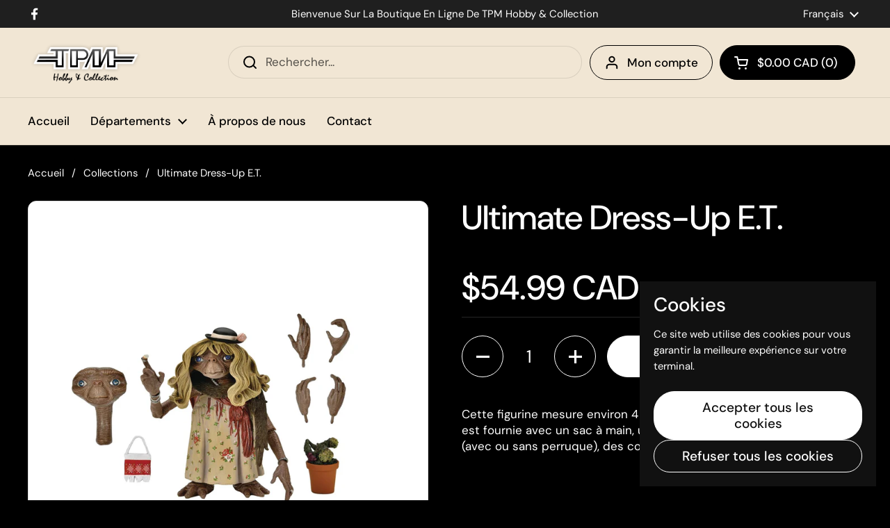

--- FILE ---
content_type: text/html; charset=utf-8
request_url: https://boutique-tpm.com/products/00063448255077
body_size: 25001
content:
<!doctype html>
<html class="no-js" lang="fr" dir="ltr">
<head>

	<meta charset="utf-8">
  <meta http-equiv="X-UA-Compatible" content="IE=edge,chrome=1">
  <meta name="viewport" content="width=device-width, initial-scale=1.0, height=device-height, minimum-scale=1.0"><title>Ultimate Dress-Up E.T. &ndash; BoutiqueTPM</title><meta name="description" content="Cette figurine mesure environ 4 1/2&quot; et est entièrement articulée. Elle est fournie avec un sac à main, une plante en pot, ainsi que des têtes (avec ou sans perruque), des cous et des mains interchangeables.">

<meta property="og:site_name" content="BoutiqueTPM">
<meta property="og:url" content="https://boutique-tpm.com/products/00063448255077">
<meta property="og:title" content="Ultimate Dress-Up E.T.">
<meta property="og:type" content="product">
<meta property="og:description" content="Cette figurine mesure environ 4 1/2&quot; et est entièrement articulée. Elle est fournie avec un sac à main, une plante en pot, ainsi que des têtes (avec ou sans perruque), des cous et des mains interchangeables."><meta property="og:image" content="http://boutique-tpm.com/cdn/shop/files/00063448255077.jpg?v=1763233848">
  <meta property="og:image:secure_url" content="https://boutique-tpm.com/cdn/shop/files/00063448255077.jpg?v=1763233848">
  <meta property="og:image:width" content="2048">
  <meta property="og:image:height" content="1365"><meta property="og:price:amount" content="54.99">
  <meta property="og:price:currency" content="CAD"><meta name="twitter:card" content="summary_large_image">
<meta name="twitter:title" content="Ultimate Dress-Up E.T.">
<meta name="twitter:description" content="Cette figurine mesure environ 4 1/2&quot; et est entièrement articulée. Elle est fournie avec un sac à main, une plante en pot, ainsi que des têtes (avec ou sans perruque), des cous et des mains interchangeables."><script type="application/ld+json">
  [
    {
      "@context": "https://schema.org",
      "@type": "WebSite",
      "name": "BoutiqueTPM",
      "url": "https:\/\/boutique-tpm.com"
    },
    {
      "@context": "https://schema.org",
      "@type": "Organization",
      "name": "BoutiqueTPM",
      "url": "https:\/\/boutique-tpm.com"
    }
  ]
</script>

<script type="application/ld+json">
{
  "@context": "http://schema.org",
  "@type": "BreadcrumbList",
  "itemListElement": [
    {
      "@type": "ListItem",
      "position": 1,
      "name": "Accueil",
      "item": "https://boutique-tpm.com"
    },{
        "@type": "ListItem",
        "position": 2,
        "name": "Ultimate Dress-Up E.T.",
        "item": "https://boutique-tpm.com/products/00063448255077"
      }]
}
</script><script type="application/ld+json">{"@context":"http:\/\/schema.org\/","@id":"\/products\/00063448255077#product","@type":"Product","brand":{"@type":"Brand","name":"Cinéma \/ TV"},"category":"Cinéma \/ TV","description":"Cette figurine mesure environ 4 1\/2\" et est entièrement articulée. Elle est fournie avec un sac à main, une plante en pot, ainsi que des têtes (avec ou sans perruque), des cous et des mains interchangeables.","gtin":"00063448255077","image":"https:\/\/boutique-tpm.com\/cdn\/shop\/files\/00063448255077.jpg?v=1763233848\u0026width=1920","name":"Ultimate Dress-Up E.T.","offers":{"@id":"\/products\/00063448255077?variant=44964219453737#offer","@type":"Offer","availability":"http:\/\/schema.org\/InStock","price":"54.99","priceCurrency":"CAD","url":"https:\/\/boutique-tpm.com\/products\/00063448255077?variant=44964219453737"},"sku":"00063448255077","url":"https:\/\/boutique-tpm.com\/products\/00063448255077"}</script><link rel="canonical" href="https://boutique-tpm.com/products/00063448255077">

  <link rel="preconnect" href="https://cdn.shopify.com"><link rel="preconnect" href="https://fonts.shopifycdn.com" crossorigin><link href="//boutique-tpm.com/cdn/shop/t/22/assets/theme.css?v=69646378577744532091761671436" as="style" rel="preload"><link href="//boutique-tpm.com/cdn/shop/t/22/assets/section-header.css?v=51535540884003263151761671436" as="style" rel="preload"><link href="//boutique-tpm.com/cdn/shop/t/22/assets/section-main-product.css?v=49840437609464465631761671436" as="style" rel="preload">
	<link rel="preload" as="image" href="//boutique-tpm.com/cdn/shop/files/00063448255077.jpg?v=1763233848&width=480" imagesrcset="//boutique-tpm.com/cdn/shop/files/00063448255077.jpg?v=1763233848&width=240 240w,//boutique-tpm.com/cdn/shop/files/00063448255077.jpg?v=1763233848&width=360 360w,//boutique-tpm.com/cdn/shop/files/00063448255077.jpg?v=1763233848&width=420 420w,//boutique-tpm.com/cdn/shop/files/00063448255077.jpg?v=1763233848&width=480 480w,//boutique-tpm.com/cdn/shop/files/00063448255077.jpg?v=1763233848&width=640 640w,//boutique-tpm.com/cdn/shop/files/00063448255077.jpg?v=1763233848&width=840 840w,//boutique-tpm.com/cdn/shop/files/00063448255077.jpg?v=1763233848&width=1080 1080w,//boutique-tpm.com/cdn/shop/files/00063448255077.jpg?v=1763233848&width=1280 1280w,//boutique-tpm.com/cdn/shop/files/00063448255077.jpg?v=1763233848&width=1540 1540w,//boutique-tpm.com/cdn/shop/files/00063448255077.jpg?v=1763233848&width=1860 1860w" imagesizes="(max-width: 767px) calc(100vw - 20px), (max-width: 1680px) 50vw, calc(1680px / 2)">


<link rel="preload" href="//boutique-tpm.com/cdn/fonts/dm_sans/dmsans_n5.8a0f1984c77eb7186ceb87c4da2173ff65eb012e.woff2" as="font" type="font/woff2" crossorigin>
<link rel="preload" href="//boutique-tpm.com/cdn/fonts/dm_sans/dmsans_n4.ec80bd4dd7e1a334c969c265873491ae56018d72.woff2" as="font" type="font/woff2" crossorigin>
<style type="text/css">
@font-face {
  font-family: "DM Sans";
  font-weight: 500;
  font-style: normal;
  font-display: swap;
  src: url("//boutique-tpm.com/cdn/fonts/dm_sans/dmsans_n5.8a0f1984c77eb7186ceb87c4da2173ff65eb012e.woff2") format("woff2"),
       url("//boutique-tpm.com/cdn/fonts/dm_sans/dmsans_n5.9ad2e755a89e15b3d6c53259daad5fc9609888e6.woff") format("woff");
}
@font-face {
  font-family: "DM Sans";
  font-weight: 400;
  font-style: normal;
  font-display: swap;
  src: url("//boutique-tpm.com/cdn/fonts/dm_sans/dmsans_n4.ec80bd4dd7e1a334c969c265873491ae56018d72.woff2") format("woff2"),
       url("//boutique-tpm.com/cdn/fonts/dm_sans/dmsans_n4.87bdd914d8a61247b911147ae68e754d695c58a6.woff") format("woff");
}
@font-face {
  font-family: "DM Sans";
  font-weight: 500;
  font-style: normal;
  font-display: swap;
  src: url("//boutique-tpm.com/cdn/fonts/dm_sans/dmsans_n5.8a0f1984c77eb7186ceb87c4da2173ff65eb012e.woff2") format("woff2"),
       url("//boutique-tpm.com/cdn/fonts/dm_sans/dmsans_n5.9ad2e755a89e15b3d6c53259daad5fc9609888e6.woff") format("woff");
}
@font-face {
  font-family: "DM Sans";
  font-weight: 400;
  font-style: italic;
  font-display: swap;
  src: url("//boutique-tpm.com/cdn/fonts/dm_sans/dmsans_i4.b8fe05e69ee95d5a53155c346957d8cbf5081c1a.woff2") format("woff2"),
       url("//boutique-tpm.com/cdn/fonts/dm_sans/dmsans_i4.403fe28ee2ea63e142575c0aa47684d65f8c23a0.woff") format("woff");
}




</style>
<style type="text/css">

  :root {

    /* Direction */
    --direction:ltr;

    /* Font variables */

    --font-stack-headings: "DM Sans", sans-serif;
    --font-weight-headings: 500;
    --font-style-headings: normal;

    --font-stack-body: "DM Sans", sans-serif;
    --font-weight-body: 400;--font-weight-body-bold: 500;--font-style-body: normal;--font-weight-buttons: var(--font-weight-body-bold);--font-weight-menu: var(--font-weight-body-bold);--base-headings-size: 70;
    --base-headings-line: 1;
    --base-headings-spacing: 0.0em;
    --base-body-size: 17;
    --base-body-line: 1.4;
    --base-body-spacing: 0.0em;

    --base-menu-size: 17;

    /* Color variables */

    --color-background-header: #f1e6d4;
    --color-secondary-background-header: rgba(0, 0, 0, 0.08);
    --color-opacity-background-header: rgba(241, 230, 212, 0);
    --color-text-header: #000000;
    --color-foreground-header: #ffffff;
    --color-accent-header: #ea0707;
    --color-foreground-accent-header: #ffffff;
    --color-borders-header: rgba(0, 0, 0, 0.1);

    --color-background-main: #000000;
    --color-secondary-background-main: rgba(255, 255, 255, 0.08);
    --color-third-background-main: rgba(255, 255, 255, 0.04);
    --color-fourth-background-main: rgba(255, 255, 255, 0.02);
    --color-opacity-background-main: rgba(0, 0, 0, 0);
    --color-text-main: #ffffff;
    --color-foreground-main: #000000;
    --color-secondary-text-main: rgba(255, 255, 255, 0.62);
    --color-accent-main: #ea0707;
    --color-foreground-accent-main: #ffffff;
    --color-borders-main: rgba(255, 255, 255, 0.15);

    --color-background-cards: #ffffff;
    --color-gradient-cards: ;
    --color-text-cards: #1d1d1d;
    --color-foreground-cards: #ffffff;
    --color-secondary-text-cards: rgba(29, 29, 29, 0.6);
    --color-accent-cards: #ea0707;
    --color-foreground-accent-cards: #ffffff;
    --color-borders-cards: #dfdfdf;

    --color-background-footer: #f1e6d4;
    --color-text-footer: #000000;
    --color-accent-footer: #f41111;
    --color-borders-footer: rgba(0, 0, 0, 0.15);

    --color-borders-forms-primary: rgba(255, 255, 255, 0.3);
    --color-borders-forms-secondary: rgba(255, 255, 255, 0.6);

    /* Borders */

    --border-width-cards: 1px;
    --border-radius-cards: 12px;
    --border-width-buttons: 1px;
    --border-radius-buttons: 30px;
    --border-width-forms: 1px;
    --border-radius-forms: 5px;

    /* Shadows */
    --shadow-x-cards: 0px;
    --shadow-y-cards: 0px;
    --shadow-blur-cards: 0px;
    --color-shadow-cards: rgba(0,0,0,0);
    --shadow-x-buttons: 0px;
    --shadow-y-buttons: 0px;
    --shadow-blur-buttons: 0px;
    --color-shadow-buttons: rgba(0,0,0,0);

    /* Layout */

    --grid-gap-original-base: 36px;
    --theme-max-width: 1680px;
    --container-vertical-space-base: 120px;
    --image-fit-padding: 5%;

  }
  
    @media screen and (max-width: 767px) {
      :root {
        --border-radius-cards: clamp(8px, 6px, 12px);
      }
    }
  

  .facets__summary, #main select, .sidebar select, .modal-content select {
    background-image: url('data:image/svg+xml;utf8,<svg width="13" height="8" fill="none" xmlns="http://www.w3.org/2000/svg"><path d="M1.414.086 7.9 6.57 6.485 7.985 0 1.5 1.414.086Z" fill="%23ffffff"/><path d="M12.985 1.515 6.5 8 5.085 6.586 11.571.101l1.414 1.414Z" fill="%23ffffff"/></svg>');
  }

  .card .star-rating__stars {
    background-image: url('data:image/svg+xml;utf8,<svg width="20" height="13" viewBox="0 0 14 13" fill="none" xmlns="http://www.w3.org/2000/svg"><path d="m7 0 1.572 4.837h5.085l-4.114 2.99 1.572 4.836L7 9.673l-4.114 2.99 1.571-4.837-4.114-2.99h5.085L7 0Z" stroke="%231d1d1d" stroke-width="1"/></svg>');
  }
  .card .star-rating__stars-active {
    background-image: url('data:image/svg+xml;utf8,<svg width="20" height="13" viewBox="0 0 14 13" fill="none" xmlns="http://www.w3.org/2000/svg"><path d="m7 0 1.572 4.837h5.085l-4.114 2.99 1.572 4.836L7 9.673l-4.114 2.99 1.571-4.837-4.114-2.99h5.085L7 0Z" fill="%231d1d1d" stroke-width="0"/></svg>');
  }

  .star-rating__stars {
    background-image: url('data:image/svg+xml;utf8,<svg width="20" height="13" viewBox="0 0 14 13" fill="none" xmlns="http://www.w3.org/2000/svg"><path d="m7 0 1.572 4.837h5.085l-4.114 2.99 1.572 4.836L7 9.673l-4.114 2.99 1.571-4.837-4.114-2.99h5.085L7 0Z" stroke="%23ffffff" stroke-width="1"/></svg>');
  }
  .star-rating__stars-active {
    background-image: url('data:image/svg+xml;utf8,<svg width="20" height="13" viewBox="0 0 14 13" fill="none" xmlns="http://www.w3.org/2000/svg"><path d="m7 0 1.572 4.837h5.085l-4.114 2.99 1.572 4.836L7 9.673l-4.114 2.99 1.571-4.837-4.114-2.99h5.085L7 0Z" fill="%23ffffff" stroke-width="0"/></svg>');
  }

  .product-item {--color-borders-cards: #e9e9e9;}</style>

<style id="root-height">
  :root {
    --window-height: 100vh;
  }
</style>
<script type="text/javascript">
  window.KrownAssetLoader = {
    loadedScripts: new Set(),
    loadScript: function(url) {
      if (this.loadedScripts.has(url)) return;
      this.loadedScripts.add(url);
      const script = document.createElement('script');
      script.src = url;
      script.defer = true;
      document.head.appendChild(script);
    }
  };
</script><link href="//boutique-tpm.com/cdn/shop/t/22/assets/theme.css?v=69646378577744532091761671436" rel="stylesheet" type="text/css" media="all" />

	<script>window.performance && window.performance.mark && window.performance.mark('shopify.content_for_header.start');</script><meta id="shopify-digital-wallet" name="shopify-digital-wallet" content="/68262691113/digital_wallets/dialog">
<meta name="shopify-checkout-api-token" content="893c3c488482b472c825a1bd7cd5d2ba">
<meta id="in-context-paypal-metadata" data-shop-id="68262691113" data-venmo-supported="false" data-environment="production" data-locale="fr_FR" data-paypal-v4="true" data-currency="CAD">
<link rel="alternate" hreflang="x-default" href="https://boutique-tpm.com/products/00063448255077">
<link rel="alternate" hreflang="fr" href="https://boutique-tpm.com/products/00063448255077">
<link rel="alternate" hreflang="en" href="https://boutique-tpm.com/en/products/00063448255077">
<link rel="alternate" type="application/json+oembed" href="https://boutique-tpm.com/products/00063448255077.oembed">
<script async="async" src="/checkouts/internal/preloads.js?locale=fr-CA"></script>
<script id="apple-pay-shop-capabilities" type="application/json">{"shopId":68262691113,"countryCode":"CA","currencyCode":"CAD","merchantCapabilities":["supports3DS"],"merchantId":"gid:\/\/shopify\/Shop\/68262691113","merchantName":"BoutiqueTPM","requiredBillingContactFields":["postalAddress","email"],"requiredShippingContactFields":["postalAddress","email"],"shippingType":"shipping","supportedNetworks":["visa","masterCard","amex","discover","interac","jcb"],"total":{"type":"pending","label":"BoutiqueTPM","amount":"1.00"},"shopifyPaymentsEnabled":true,"supportsSubscriptions":true}</script>
<script id="shopify-features" type="application/json">{"accessToken":"893c3c488482b472c825a1bd7cd5d2ba","betas":["rich-media-storefront-analytics"],"domain":"boutique-tpm.com","predictiveSearch":true,"shopId":68262691113,"locale":"fr"}</script>
<script>var Shopify = Shopify || {};
Shopify.shop = "boutiquetpm.myshopify.com";
Shopify.locale = "fr";
Shopify.currency = {"active":"CAD","rate":"1.0"};
Shopify.country = "CA";
Shopify.theme = {"name":"Local","id":179621560617,"schema_name":"Local","schema_version":"3.1.1","theme_store_id":1651,"role":"main"};
Shopify.theme.handle = "null";
Shopify.theme.style = {"id":null,"handle":null};
Shopify.cdnHost = "boutique-tpm.com/cdn";
Shopify.routes = Shopify.routes || {};
Shopify.routes.root = "/";</script>
<script type="module">!function(o){(o.Shopify=o.Shopify||{}).modules=!0}(window);</script>
<script>!function(o){function n(){var o=[];function n(){o.push(Array.prototype.slice.apply(arguments))}return n.q=o,n}var t=o.Shopify=o.Shopify||{};t.loadFeatures=n(),t.autoloadFeatures=n()}(window);</script>
<script id="shop-js-analytics" type="application/json">{"pageType":"product"}</script>
<script defer="defer" async type="module" src="//boutique-tpm.com/cdn/shopifycloud/shop-js/modules/v2/client.init-shop-cart-sync_BcDpqI9l.fr.esm.js"></script>
<script defer="defer" async type="module" src="//boutique-tpm.com/cdn/shopifycloud/shop-js/modules/v2/chunk.common_a1Rf5Dlz.esm.js"></script>
<script defer="defer" async type="module" src="//boutique-tpm.com/cdn/shopifycloud/shop-js/modules/v2/chunk.modal_Djra7sW9.esm.js"></script>
<script type="module">
  await import("//boutique-tpm.com/cdn/shopifycloud/shop-js/modules/v2/client.init-shop-cart-sync_BcDpqI9l.fr.esm.js");
await import("//boutique-tpm.com/cdn/shopifycloud/shop-js/modules/v2/chunk.common_a1Rf5Dlz.esm.js");
await import("//boutique-tpm.com/cdn/shopifycloud/shop-js/modules/v2/chunk.modal_Djra7sW9.esm.js");

  window.Shopify.SignInWithShop?.initShopCartSync?.({"fedCMEnabled":true,"windoidEnabled":true});

</script>
<script id="__st">var __st={"a":68262691113,"offset":-18000,"reqid":"f50db23e-35a2-4227-ad04-3b70c3c1616b-1769178516","pageurl":"boutique-tpm.com\/products\/00063448255077","u":"6f65ddbfd297","p":"product","rtyp":"product","rid":8253076570409};</script>
<script>window.ShopifyPaypalV4VisibilityTracking = true;</script>
<script id="captcha-bootstrap">!function(){'use strict';const t='contact',e='account',n='new_comment',o=[[t,t],['blogs',n],['comments',n],[t,'customer']],c=[[e,'customer_login'],[e,'guest_login'],[e,'recover_customer_password'],[e,'create_customer']],r=t=>t.map((([t,e])=>`form[action*='/${t}']:not([data-nocaptcha='true']) input[name='form_type'][value='${e}']`)).join(','),a=t=>()=>t?[...document.querySelectorAll(t)].map((t=>t.form)):[];function s(){const t=[...o],e=r(t);return a(e)}const i='password',u='form_key',d=['recaptcha-v3-token','g-recaptcha-response','h-captcha-response',i],f=()=>{try{return window.sessionStorage}catch{return}},m='__shopify_v',_=t=>t.elements[u];function p(t,e,n=!1){try{const o=window.sessionStorage,c=JSON.parse(o.getItem(e)),{data:r}=function(t){const{data:e,action:n}=t;return t[m]||n?{data:e,action:n}:{data:t,action:n}}(c);for(const[e,n]of Object.entries(r))t.elements[e]&&(t.elements[e].value=n);n&&o.removeItem(e)}catch(o){console.error('form repopulation failed',{error:o})}}const l='form_type',E='cptcha';function T(t){t.dataset[E]=!0}const w=window,h=w.document,L='Shopify',v='ce_forms',y='captcha';let A=!1;((t,e)=>{const n=(g='f06e6c50-85a8-45c8-87d0-21a2b65856fe',I='https://cdn.shopify.com/shopifycloud/storefront-forms-hcaptcha/ce_storefront_forms_captcha_hcaptcha.v1.5.2.iife.js',D={infoText:'Protégé par hCaptcha',privacyText:'Confidentialité',termsText:'Conditions'},(t,e,n)=>{const o=w[L][v],c=o.bindForm;if(c)return c(t,g,e,D).then(n);var r;o.q.push([[t,g,e,D],n]),r=I,A||(h.body.append(Object.assign(h.createElement('script'),{id:'captcha-provider',async:!0,src:r})),A=!0)});var g,I,D;w[L]=w[L]||{},w[L][v]=w[L][v]||{},w[L][v].q=[],w[L][y]=w[L][y]||{},w[L][y].protect=function(t,e){n(t,void 0,e),T(t)},Object.freeze(w[L][y]),function(t,e,n,w,h,L){const[v,y,A,g]=function(t,e,n){const i=e?o:[],u=t?c:[],d=[...i,...u],f=r(d),m=r(i),_=r(d.filter((([t,e])=>n.includes(e))));return[a(f),a(m),a(_),s()]}(w,h,L),I=t=>{const e=t.target;return e instanceof HTMLFormElement?e:e&&e.form},D=t=>v().includes(t);t.addEventListener('submit',(t=>{const e=I(t);if(!e)return;const n=D(e)&&!e.dataset.hcaptchaBound&&!e.dataset.recaptchaBound,o=_(e),c=g().includes(e)&&(!o||!o.value);(n||c)&&t.preventDefault(),c&&!n&&(function(t){try{if(!f())return;!function(t){const e=f();if(!e)return;const n=_(t);if(!n)return;const o=n.value;o&&e.removeItem(o)}(t);const e=Array.from(Array(32),(()=>Math.random().toString(36)[2])).join('');!function(t,e){_(t)||t.append(Object.assign(document.createElement('input'),{type:'hidden',name:u})),t.elements[u].value=e}(t,e),function(t,e){const n=f();if(!n)return;const o=[...t.querySelectorAll(`input[type='${i}']`)].map((({name:t})=>t)),c=[...d,...o],r={};for(const[a,s]of new FormData(t).entries())c.includes(a)||(r[a]=s);n.setItem(e,JSON.stringify({[m]:1,action:t.action,data:r}))}(t,e)}catch(e){console.error('failed to persist form',e)}}(e),e.submit())}));const S=(t,e)=>{t&&!t.dataset[E]&&(n(t,e.some((e=>e===t))),T(t))};for(const o of['focusin','change'])t.addEventListener(o,(t=>{const e=I(t);D(e)&&S(e,y())}));const B=e.get('form_key'),M=e.get(l),P=B&&M;t.addEventListener('DOMContentLoaded',(()=>{const t=y();if(P)for(const e of t)e.elements[l].value===M&&p(e,B);[...new Set([...A(),...v().filter((t=>'true'===t.dataset.shopifyCaptcha))])].forEach((e=>S(e,t)))}))}(h,new URLSearchParams(w.location.search),n,t,e,['guest_login'])})(!0,!0)}();</script>
<script integrity="sha256-4kQ18oKyAcykRKYeNunJcIwy7WH5gtpwJnB7kiuLZ1E=" data-source-attribution="shopify.loadfeatures" defer="defer" src="//boutique-tpm.com/cdn/shopifycloud/storefront/assets/storefront/load_feature-a0a9edcb.js" crossorigin="anonymous"></script>
<script data-source-attribution="shopify.dynamic_checkout.dynamic.init">var Shopify=Shopify||{};Shopify.PaymentButton=Shopify.PaymentButton||{isStorefrontPortableWallets:!0,init:function(){window.Shopify.PaymentButton.init=function(){};var t=document.createElement("script");t.src="https://boutique-tpm.com/cdn/shopifycloud/portable-wallets/latest/portable-wallets.fr.js",t.type="module",document.head.appendChild(t)}};
</script>
<script data-source-attribution="shopify.dynamic_checkout.buyer_consent">
  function portableWalletsHideBuyerConsent(e){var t=document.getElementById("shopify-buyer-consent"),n=document.getElementById("shopify-subscription-policy-button");t&&n&&(t.classList.add("hidden"),t.setAttribute("aria-hidden","true"),n.removeEventListener("click",e))}function portableWalletsShowBuyerConsent(e){var t=document.getElementById("shopify-buyer-consent"),n=document.getElementById("shopify-subscription-policy-button");t&&n&&(t.classList.remove("hidden"),t.removeAttribute("aria-hidden"),n.addEventListener("click",e))}window.Shopify?.PaymentButton&&(window.Shopify.PaymentButton.hideBuyerConsent=portableWalletsHideBuyerConsent,window.Shopify.PaymentButton.showBuyerConsent=portableWalletsShowBuyerConsent);
</script>
<script data-source-attribution="shopify.dynamic_checkout.cart.bootstrap">document.addEventListener("DOMContentLoaded",(function(){function t(){return document.querySelector("shopify-accelerated-checkout-cart, shopify-accelerated-checkout")}if(t())Shopify.PaymentButton.init();else{new MutationObserver((function(e,n){t()&&(Shopify.PaymentButton.init(),n.disconnect())})).observe(document.body,{childList:!0,subtree:!0})}}));
</script>
<script id='scb4127' type='text/javascript' async='' src='https://boutique-tpm.com/cdn/shopifycloud/privacy-banner/storefront-banner.js'></script><link id="shopify-accelerated-checkout-styles" rel="stylesheet" media="screen" href="https://boutique-tpm.com/cdn/shopifycloud/portable-wallets/latest/accelerated-checkout-backwards-compat.css" crossorigin="anonymous">
<style id="shopify-accelerated-checkout-cart">
        #shopify-buyer-consent {
  margin-top: 1em;
  display: inline-block;
  width: 100%;
}

#shopify-buyer-consent.hidden {
  display: none;
}

#shopify-subscription-policy-button {
  background: none;
  border: none;
  padding: 0;
  text-decoration: underline;
  font-size: inherit;
  cursor: pointer;
}

#shopify-subscription-policy-button::before {
  box-shadow: none;
}

      </style>

<script>window.performance && window.performance.mark && window.performance.mark('shopify.content_for_header.end');</script>

  <script>
    const rbi = [];
    const ribSetSize = (img) => {
      if ( img.offsetWidth / img.dataset.ratio < img.offsetHeight ) {
        img.setAttribute('sizes', `${Math.ceil(img.offsetHeight * img.dataset.ratio)}px`);
      } else {
        img.setAttribute('sizes', `${Math.ceil(img.offsetWidth)}px`);
      }
    }
    const debounce = (fn, wait) => {
      let t;
      return (...args) => {
        clearTimeout(t);
        t = setTimeout(() => fn.apply(this, args), wait);
      };
    }
    window.KEYCODES = {
      TAB: 9,
      ESC: 27,
      DOWN: 40,
      RIGHT: 39,
      UP: 38,
      LEFT: 37,
      RETURN: 13
    };
    window.addEventListener('resize', debounce(()=>{
      for ( let img of rbi ) {
        ribSetSize(img);
      }
    }, 250));
  </script><noscript>
    <link rel="stylesheet" href="//boutique-tpm.com/cdn/shop/t/22/assets/theme-noscript.css?v=42099867224588620941761671436">
  </noscript>

<link href="https://monorail-edge.shopifysvc.com" rel="dns-prefetch">
<script>(function(){if ("sendBeacon" in navigator && "performance" in window) {try {var session_token_from_headers = performance.getEntriesByType('navigation')[0].serverTiming.find(x => x.name == '_s').description;} catch {var session_token_from_headers = undefined;}var session_cookie_matches = document.cookie.match(/_shopify_s=([^;]*)/);var session_token_from_cookie = session_cookie_matches && session_cookie_matches.length === 2 ? session_cookie_matches[1] : "";var session_token = session_token_from_headers || session_token_from_cookie || "";function handle_abandonment_event(e) {var entries = performance.getEntries().filter(function(entry) {return /monorail-edge.shopifysvc.com/.test(entry.name);});if (!window.abandonment_tracked && entries.length === 0) {window.abandonment_tracked = true;var currentMs = Date.now();var navigation_start = performance.timing.navigationStart;var payload = {shop_id: 68262691113,url: window.location.href,navigation_start,duration: currentMs - navigation_start,session_token,page_type: "product"};window.navigator.sendBeacon("https://monorail-edge.shopifysvc.com/v1/produce", JSON.stringify({schema_id: "online_store_buyer_site_abandonment/1.1",payload: payload,metadata: {event_created_at_ms: currentMs,event_sent_at_ms: currentMs}}));}}window.addEventListener('pagehide', handle_abandonment_event);}}());</script>
<script id="web-pixels-manager-setup">(function e(e,d,r,n,o){if(void 0===o&&(o={}),!Boolean(null===(a=null===(i=window.Shopify)||void 0===i?void 0:i.analytics)||void 0===a?void 0:a.replayQueue)){var i,a;window.Shopify=window.Shopify||{};var t=window.Shopify;t.analytics=t.analytics||{};var s=t.analytics;s.replayQueue=[],s.publish=function(e,d,r){return s.replayQueue.push([e,d,r]),!0};try{self.performance.mark("wpm:start")}catch(e){}var l=function(){var e={modern:/Edge?\/(1{2}[4-9]|1[2-9]\d|[2-9]\d{2}|\d{4,})\.\d+(\.\d+|)|Firefox\/(1{2}[4-9]|1[2-9]\d|[2-9]\d{2}|\d{4,})\.\d+(\.\d+|)|Chrom(ium|e)\/(9{2}|\d{3,})\.\d+(\.\d+|)|(Maci|X1{2}).+ Version\/(15\.\d+|(1[6-9]|[2-9]\d|\d{3,})\.\d+)([,.]\d+|)( \(\w+\)|)( Mobile\/\w+|) Safari\/|Chrome.+OPR\/(9{2}|\d{3,})\.\d+\.\d+|(CPU[ +]OS|iPhone[ +]OS|CPU[ +]iPhone|CPU IPhone OS|CPU iPad OS)[ +]+(15[._]\d+|(1[6-9]|[2-9]\d|\d{3,})[._]\d+)([._]\d+|)|Android:?[ /-](13[3-9]|1[4-9]\d|[2-9]\d{2}|\d{4,})(\.\d+|)(\.\d+|)|Android.+Firefox\/(13[5-9]|1[4-9]\d|[2-9]\d{2}|\d{4,})\.\d+(\.\d+|)|Android.+Chrom(ium|e)\/(13[3-9]|1[4-9]\d|[2-9]\d{2}|\d{4,})\.\d+(\.\d+|)|SamsungBrowser\/([2-9]\d|\d{3,})\.\d+/,legacy:/Edge?\/(1[6-9]|[2-9]\d|\d{3,})\.\d+(\.\d+|)|Firefox\/(5[4-9]|[6-9]\d|\d{3,})\.\d+(\.\d+|)|Chrom(ium|e)\/(5[1-9]|[6-9]\d|\d{3,})\.\d+(\.\d+|)([\d.]+$|.*Safari\/(?![\d.]+ Edge\/[\d.]+$))|(Maci|X1{2}).+ Version\/(10\.\d+|(1[1-9]|[2-9]\d|\d{3,})\.\d+)([,.]\d+|)( \(\w+\)|)( Mobile\/\w+|) Safari\/|Chrome.+OPR\/(3[89]|[4-9]\d|\d{3,})\.\d+\.\d+|(CPU[ +]OS|iPhone[ +]OS|CPU[ +]iPhone|CPU IPhone OS|CPU iPad OS)[ +]+(10[._]\d+|(1[1-9]|[2-9]\d|\d{3,})[._]\d+)([._]\d+|)|Android:?[ /-](13[3-9]|1[4-9]\d|[2-9]\d{2}|\d{4,})(\.\d+|)(\.\d+|)|Mobile Safari.+OPR\/([89]\d|\d{3,})\.\d+\.\d+|Android.+Firefox\/(13[5-9]|1[4-9]\d|[2-9]\d{2}|\d{4,})\.\d+(\.\d+|)|Android.+Chrom(ium|e)\/(13[3-9]|1[4-9]\d|[2-9]\d{2}|\d{4,})\.\d+(\.\d+|)|Android.+(UC? ?Browser|UCWEB|U3)[ /]?(15\.([5-9]|\d{2,})|(1[6-9]|[2-9]\d|\d{3,})\.\d+)\.\d+|SamsungBrowser\/(5\.\d+|([6-9]|\d{2,})\.\d+)|Android.+MQ{2}Browser\/(14(\.(9|\d{2,})|)|(1[5-9]|[2-9]\d|\d{3,})(\.\d+|))(\.\d+|)|K[Aa][Ii]OS\/(3\.\d+|([4-9]|\d{2,})\.\d+)(\.\d+|)/},d=e.modern,r=e.legacy,n=navigator.userAgent;return n.match(d)?"modern":n.match(r)?"legacy":"unknown"}(),u="modern"===l?"modern":"legacy",c=(null!=n?n:{modern:"",legacy:""})[u],f=function(e){return[e.baseUrl,"/wpm","/b",e.hashVersion,"modern"===e.buildTarget?"m":"l",".js"].join("")}({baseUrl:d,hashVersion:r,buildTarget:u}),m=function(e){var d=e.version,r=e.bundleTarget,n=e.surface,o=e.pageUrl,i=e.monorailEndpoint;return{emit:function(e){var a=e.status,t=e.errorMsg,s=(new Date).getTime(),l=JSON.stringify({metadata:{event_sent_at_ms:s},events:[{schema_id:"web_pixels_manager_load/3.1",payload:{version:d,bundle_target:r,page_url:o,status:a,surface:n,error_msg:t},metadata:{event_created_at_ms:s}}]});if(!i)return console&&console.warn&&console.warn("[Web Pixels Manager] No Monorail endpoint provided, skipping logging."),!1;try{return self.navigator.sendBeacon.bind(self.navigator)(i,l)}catch(e){}var u=new XMLHttpRequest;try{return u.open("POST",i,!0),u.setRequestHeader("Content-Type","text/plain"),u.send(l),!0}catch(e){return console&&console.warn&&console.warn("[Web Pixels Manager] Got an unhandled error while logging to Monorail."),!1}}}}({version:r,bundleTarget:l,surface:e.surface,pageUrl:self.location.href,monorailEndpoint:e.monorailEndpoint});try{o.browserTarget=l,function(e){var d=e.src,r=e.async,n=void 0===r||r,o=e.onload,i=e.onerror,a=e.sri,t=e.scriptDataAttributes,s=void 0===t?{}:t,l=document.createElement("script"),u=document.querySelector("head"),c=document.querySelector("body");if(l.async=n,l.src=d,a&&(l.integrity=a,l.crossOrigin="anonymous"),s)for(var f in s)if(Object.prototype.hasOwnProperty.call(s,f))try{l.dataset[f]=s[f]}catch(e){}if(o&&l.addEventListener("load",o),i&&l.addEventListener("error",i),u)u.appendChild(l);else{if(!c)throw new Error("Did not find a head or body element to append the script");c.appendChild(l)}}({src:f,async:!0,onload:function(){if(!function(){var e,d;return Boolean(null===(d=null===(e=window.Shopify)||void 0===e?void 0:e.analytics)||void 0===d?void 0:d.initialized)}()){var d=window.webPixelsManager.init(e)||void 0;if(d){var r=window.Shopify.analytics;r.replayQueue.forEach((function(e){var r=e[0],n=e[1],o=e[2];d.publishCustomEvent(r,n,o)})),r.replayQueue=[],r.publish=d.publishCustomEvent,r.visitor=d.visitor,r.initialized=!0}}},onerror:function(){return m.emit({status:"failed",errorMsg:"".concat(f," has failed to load")})},sri:function(e){var d=/^sha384-[A-Za-z0-9+/=]+$/;return"string"==typeof e&&d.test(e)}(c)?c:"",scriptDataAttributes:o}),m.emit({status:"loading"})}catch(e){m.emit({status:"failed",errorMsg:(null==e?void 0:e.message)||"Unknown error"})}}})({shopId: 68262691113,storefrontBaseUrl: "https://boutique-tpm.com",extensionsBaseUrl: "https://extensions.shopifycdn.com/cdn/shopifycloud/web-pixels-manager",monorailEndpoint: "https://monorail-edge.shopifysvc.com/unstable/produce_batch",surface: "storefront-renderer",enabledBetaFlags: ["2dca8a86"],webPixelsConfigList: [{"id":"shopify-app-pixel","configuration":"{}","eventPayloadVersion":"v1","runtimeContext":"STRICT","scriptVersion":"0450","apiClientId":"shopify-pixel","type":"APP","privacyPurposes":["ANALYTICS","MARKETING"]},{"id":"shopify-custom-pixel","eventPayloadVersion":"v1","runtimeContext":"LAX","scriptVersion":"0450","apiClientId":"shopify-pixel","type":"CUSTOM","privacyPurposes":["ANALYTICS","MARKETING"]}],isMerchantRequest: false,initData: {"shop":{"name":"BoutiqueTPM","paymentSettings":{"currencyCode":"CAD"},"myshopifyDomain":"boutiquetpm.myshopify.com","countryCode":"CA","storefrontUrl":"https:\/\/boutique-tpm.com"},"customer":null,"cart":null,"checkout":null,"productVariants":[{"price":{"amount":54.99,"currencyCode":"CAD"},"product":{"title":"Ultimate Dress-Up E.T.","vendor":"Cinéma \/ TV","id":"8253076570409","untranslatedTitle":"Ultimate Dress-Up E.T.","url":"\/products\/00063448255077","type":"Cinéma \/ TV"},"id":"44964219453737","image":{"src":"\/\/boutique-tpm.com\/cdn\/shop\/files\/00063448255077.jpg?v=1763233848"},"sku":"00063448255077","title":"Default Title","untranslatedTitle":"Default Title"}],"purchasingCompany":null},},"https://boutique-tpm.com/cdn","fcfee988w5aeb613cpc8e4bc33m6693e112",{"modern":"","legacy":""},{"shopId":"68262691113","storefrontBaseUrl":"https:\/\/boutique-tpm.com","extensionBaseUrl":"https:\/\/extensions.shopifycdn.com\/cdn\/shopifycloud\/web-pixels-manager","surface":"storefront-renderer","enabledBetaFlags":"[\"2dca8a86\"]","isMerchantRequest":"false","hashVersion":"fcfee988w5aeb613cpc8e4bc33m6693e112","publish":"custom","events":"[[\"page_viewed\",{}],[\"product_viewed\",{\"productVariant\":{\"price\":{\"amount\":54.99,\"currencyCode\":\"CAD\"},\"product\":{\"title\":\"Ultimate Dress-Up E.T.\",\"vendor\":\"Cinéma \/ TV\",\"id\":\"8253076570409\",\"untranslatedTitle\":\"Ultimate Dress-Up E.T.\",\"url\":\"\/products\/00063448255077\",\"type\":\"Cinéma \/ TV\"},\"id\":\"44964219453737\",\"image\":{\"src\":\"\/\/boutique-tpm.com\/cdn\/shop\/files\/00063448255077.jpg?v=1763233848\"},\"sku\":\"00063448255077\",\"title\":\"Default Title\",\"untranslatedTitle\":\"Default Title\"}}]]"});</script><script>
  window.ShopifyAnalytics = window.ShopifyAnalytics || {};
  window.ShopifyAnalytics.meta = window.ShopifyAnalytics.meta || {};
  window.ShopifyAnalytics.meta.currency = 'CAD';
  var meta = {"product":{"id":8253076570409,"gid":"gid:\/\/shopify\/Product\/8253076570409","vendor":"Cinéma \/ TV","type":"Cinéma \/ TV","handle":"00063448255077","variants":[{"id":44964219453737,"price":5499,"name":"Ultimate Dress-Up E.T.","public_title":null,"sku":"00063448255077"}],"remote":false},"page":{"pageType":"product","resourceType":"product","resourceId":8253076570409,"requestId":"f50db23e-35a2-4227-ad04-3b70c3c1616b-1769178516"}};
  for (var attr in meta) {
    window.ShopifyAnalytics.meta[attr] = meta[attr];
  }
</script>
<script class="analytics">
  (function () {
    var customDocumentWrite = function(content) {
      var jquery = null;

      if (window.jQuery) {
        jquery = window.jQuery;
      } else if (window.Checkout && window.Checkout.$) {
        jquery = window.Checkout.$;
      }

      if (jquery) {
        jquery('body').append(content);
      }
    };

    var hasLoggedConversion = function(token) {
      if (token) {
        return document.cookie.indexOf('loggedConversion=' + token) !== -1;
      }
      return false;
    }

    var setCookieIfConversion = function(token) {
      if (token) {
        var twoMonthsFromNow = new Date(Date.now());
        twoMonthsFromNow.setMonth(twoMonthsFromNow.getMonth() + 2);

        document.cookie = 'loggedConversion=' + token + '; expires=' + twoMonthsFromNow;
      }
    }

    var trekkie = window.ShopifyAnalytics.lib = window.trekkie = window.trekkie || [];
    if (trekkie.integrations) {
      return;
    }
    trekkie.methods = [
      'identify',
      'page',
      'ready',
      'track',
      'trackForm',
      'trackLink'
    ];
    trekkie.factory = function(method) {
      return function() {
        var args = Array.prototype.slice.call(arguments);
        args.unshift(method);
        trekkie.push(args);
        return trekkie;
      };
    };
    for (var i = 0; i < trekkie.methods.length; i++) {
      var key = trekkie.methods[i];
      trekkie[key] = trekkie.factory(key);
    }
    trekkie.load = function(config) {
      trekkie.config = config || {};
      trekkie.config.initialDocumentCookie = document.cookie;
      var first = document.getElementsByTagName('script')[0];
      var script = document.createElement('script');
      script.type = 'text/javascript';
      script.onerror = function(e) {
        var scriptFallback = document.createElement('script');
        scriptFallback.type = 'text/javascript';
        scriptFallback.onerror = function(error) {
                var Monorail = {
      produce: function produce(monorailDomain, schemaId, payload) {
        var currentMs = new Date().getTime();
        var event = {
          schema_id: schemaId,
          payload: payload,
          metadata: {
            event_created_at_ms: currentMs,
            event_sent_at_ms: currentMs
          }
        };
        return Monorail.sendRequest("https://" + monorailDomain + "/v1/produce", JSON.stringify(event));
      },
      sendRequest: function sendRequest(endpointUrl, payload) {
        // Try the sendBeacon API
        if (window && window.navigator && typeof window.navigator.sendBeacon === 'function' && typeof window.Blob === 'function' && !Monorail.isIos12()) {
          var blobData = new window.Blob([payload], {
            type: 'text/plain'
          });

          if (window.navigator.sendBeacon(endpointUrl, blobData)) {
            return true;
          } // sendBeacon was not successful

        } // XHR beacon

        var xhr = new XMLHttpRequest();

        try {
          xhr.open('POST', endpointUrl);
          xhr.setRequestHeader('Content-Type', 'text/plain');
          xhr.send(payload);
        } catch (e) {
          console.log(e);
        }

        return false;
      },
      isIos12: function isIos12() {
        return window.navigator.userAgent.lastIndexOf('iPhone; CPU iPhone OS 12_') !== -1 || window.navigator.userAgent.lastIndexOf('iPad; CPU OS 12_') !== -1;
      }
    };
    Monorail.produce('monorail-edge.shopifysvc.com',
      'trekkie_storefront_load_errors/1.1',
      {shop_id: 68262691113,
      theme_id: 179621560617,
      app_name: "storefront",
      context_url: window.location.href,
      source_url: "//boutique-tpm.com/cdn/s/trekkie.storefront.8d95595f799fbf7e1d32231b9a28fd43b70c67d3.min.js"});

        };
        scriptFallback.async = true;
        scriptFallback.src = '//boutique-tpm.com/cdn/s/trekkie.storefront.8d95595f799fbf7e1d32231b9a28fd43b70c67d3.min.js';
        first.parentNode.insertBefore(scriptFallback, first);
      };
      script.async = true;
      script.src = '//boutique-tpm.com/cdn/s/trekkie.storefront.8d95595f799fbf7e1d32231b9a28fd43b70c67d3.min.js';
      first.parentNode.insertBefore(script, first);
    };
    trekkie.load(
      {"Trekkie":{"appName":"storefront","development":false,"defaultAttributes":{"shopId":68262691113,"isMerchantRequest":null,"themeId":179621560617,"themeCityHash":"15010607394963077980","contentLanguage":"fr","currency":"CAD","eventMetadataId":"d7d5085e-c1a8-4ec5-a0e2-36cb8a53d1b6"},"isServerSideCookieWritingEnabled":true,"monorailRegion":"shop_domain","enabledBetaFlags":["65f19447"]},"Session Attribution":{},"S2S":{"facebookCapiEnabled":false,"source":"trekkie-storefront-renderer","apiClientId":580111}}
    );

    var loaded = false;
    trekkie.ready(function() {
      if (loaded) return;
      loaded = true;

      window.ShopifyAnalytics.lib = window.trekkie;

      var originalDocumentWrite = document.write;
      document.write = customDocumentWrite;
      try { window.ShopifyAnalytics.merchantGoogleAnalytics.call(this); } catch(error) {};
      document.write = originalDocumentWrite;

      window.ShopifyAnalytics.lib.page(null,{"pageType":"product","resourceType":"product","resourceId":8253076570409,"requestId":"f50db23e-35a2-4227-ad04-3b70c3c1616b-1769178516","shopifyEmitted":true});

      var match = window.location.pathname.match(/checkouts\/(.+)\/(thank_you|post_purchase)/)
      var token = match? match[1]: undefined;
      if (!hasLoggedConversion(token)) {
        setCookieIfConversion(token);
        window.ShopifyAnalytics.lib.track("Viewed Product",{"currency":"CAD","variantId":44964219453737,"productId":8253076570409,"productGid":"gid:\/\/shopify\/Product\/8253076570409","name":"Ultimate Dress-Up E.T.","price":"54.99","sku":"00063448255077","brand":"Cinéma \/ TV","variant":null,"category":"Cinéma \/ TV","nonInteraction":true,"remote":false},undefined,undefined,{"shopifyEmitted":true});
      window.ShopifyAnalytics.lib.track("monorail:\/\/trekkie_storefront_viewed_product\/1.1",{"currency":"CAD","variantId":44964219453737,"productId":8253076570409,"productGid":"gid:\/\/shopify\/Product\/8253076570409","name":"Ultimate Dress-Up E.T.","price":"54.99","sku":"00063448255077","brand":"Cinéma \/ TV","variant":null,"category":"Cinéma \/ TV","nonInteraction":true,"remote":false,"referer":"https:\/\/boutique-tpm.com\/products\/00063448255077"});
      }
    });


        var eventsListenerScript = document.createElement('script');
        eventsListenerScript.async = true;
        eventsListenerScript.src = "//boutique-tpm.com/cdn/shopifycloud/storefront/assets/shop_events_listener-3da45d37.js";
        document.getElementsByTagName('head')[0].appendChild(eventsListenerScript);

})();</script>
<script
  defer
  src="https://boutique-tpm.com/cdn/shopifycloud/perf-kit/shopify-perf-kit-3.0.4.min.js"
  data-application="storefront-renderer"
  data-shop-id="68262691113"
  data-render-region="gcp-us-central1"
  data-page-type="product"
  data-theme-instance-id="179621560617"
  data-theme-name="Local"
  data-theme-version="3.1.1"
  data-monorail-region="shop_domain"
  data-resource-timing-sampling-rate="10"
  data-shs="true"
  data-shs-beacon="true"
  data-shs-export-with-fetch="true"
  data-shs-logs-sample-rate="1"
  data-shs-beacon-endpoint="https://boutique-tpm.com/api/collect"
></script>
</head>

<body id="ultimate-dress-up-e-t" class="no-touchevents 
   
  template-product template-product 
  
  
  
   sidebars-has-scrollbars 
">

  <script type="text/javascript">
    if ( 'ontouchstart' in window || window.DocumentTouch && document instanceof DocumentTouch ) { document.querySelector('body').classList.remove('no-touchevents'); document.querySelector('body').classList.add('touchevents'); } 
  </script>

  <a href="#main" class="visually-hidden skip-to-content" tabindex="0" data-js-inert>Passer au contenu</a>
  <div id="screen-reader-info" aria-live="polite" class="visually-hidden"></div>

  <link href="//boutique-tpm.com/cdn/shop/t/22/assets/section-header.css?v=51535540884003263151761671436" rel="stylesheet" type="text/css" media="all" /><!-- BEGIN sections: header-group -->
<div id="shopify-section-sections--24967475921193__announcement" class="shopify-section shopify-section-group-header-group mount-announcement-bar"><announcement-bar id="announcement-sections--24967475921193__announcement" style="display:block" data-js-inert>
    <div class="container--large">
      <div class="announcement-bar">
        <div class="announcement-bar__social-icons lap-hide"><div class="social-icons"><a href="https://www.facebook.com/TPMJeux/" target="_blank">
      <span class="visually-hidden">Facebook</span>
      <span class="icon" aria-hidden="true"><svg fill="none" height="120" viewBox="0 0 120 120" width="120" xmlns="http://www.w3.org/2000/svg"><path d="m81.3942 66.8069 2.8527-18.2698h-17.8237v-11.8507c0-5.0051 2.4876-9.8755 10.4751-9.8755h8.1017v-15.5765s-7.3485-1.2344-14.4004-1.2344c-14.6743 0-24.2822 8.7533-24.2822 24.5991v13.938h-16.3174v18.2698h16.3174v44.1931h20.083v-44.1931z" fill="#000"/></svg></span>
    </a></div></div>

        <div class="announcement-bar__content"><div class="announcement-bar__slider" data-js-slider><span class="announcement" >Bienvenue Sur La Boutique En Ligne De TPM Hobby &amp; Collection
</span></div></div>

        <div class="announcement-bar__localization-form lap-hide"><link href="//boutique-tpm.com/cdn/shop/t/22/assets/component-localization-form.css?v=128912777694196549231761671436" rel="stylesheet" type="text/css" media="all" />
  
<form method="post" action="/localization" id="localization_form-ancmt" accept-charset="UTF-8" class="localization-form" enctype="multipart/form-data"><input type="hidden" name="form_type" value="localization" /><input type="hidden" name="utf8" value="✓" /><input type="hidden" name="_method" value="put" /><input type="hidden" name="return_to" value="/products/00063448255077" /><localization-form class="localization-form__item">

        <span class="visually-hidden" id="lang-heading-ancmt">Langue</span>

        <input type="hidden" name="locale_code" value="fr" />

        <button class="localization-form__item-button" data-js-localization-form-button aria-expanded="false" aria-controls="lang-list-ancmt" data-location="ancmt">
          <span class="localization-form__item-text">
            Français
          </span>
          <span class="localization-form__item-symbol" aria-role="img" aria-hidden="true"><svg width="13" height="8" fill="none" xmlns="http://www.w3.org/2000/svg"><path d="M1.414.086 7.9 6.57 6.485 7.985 0 1.5 1.414.086Z" fill="#000"/><path d="M12.985 1.515 6.5 8 5.085 6.586 11.571.101l1.414 1.414Z" fill="#000"/></svg></span>
        </button>

        <ul id="lang-list-ancmt" class="localization-form__content" data-js-localization-form-content><li class="localization-form__content-item localization-form__content-item--selected" data-js-localization-form-item>
              <button type="submit" name="locale_code" lang="fr" value="fr" aria-current="true">Français</button>
            </li><li class="localization-form__content-item " data-js-localization-form-item>
              <button type="submit" name="locale_code" lang="en" value="en" >English</button>
            </li></ul>

      </localization-form></form><script src="//boutique-tpm.com/cdn/shop/t/22/assets/component-localization-form.js?v=101882649807839101391761671436" defer></script></div>
      </div>
    </div>
  </announcement-bar>

  <style data-shopify>
#announcement-sections--24967475921193__announcement .announcement-bar, #announcement-sections--24967475921193__announcement .announcement-bar a, #announcement-sections--24967475921193__announcement .announcement-bar .localization-form__item-text {
        color: #ffffff;
      }
      #announcement-sections--24967475921193__announcement .announcement-bar svg *, #announcement-sections--24967475921193__announcement .announcement-bar .localization-form__item-symbol * {
        fill: #ffffff;
      }#announcement-sections--24967475921193__announcement, #announcement-sections--24967475921193__announcement .announcement-bar__content-nav {
        background: #1f1f1f;
      }</style>

</div><div id="shopify-section-sections--24967475921193__header" class="shopify-section shopify-section-group-header-group site-header-container mount-header"><style data-shopify>
  .header__top {
    --header-logo: 60px;
  }
  @media screen and (max-width: 767px) {
    .header__top {
      --header-logo: 40px;
    }
    #logo-sticky .logo-img {
      --header-logo: 40px
    }
  }
  @media screen and (min-width: 1681px) {
    .site-nav.style--classic .submenu.mega-menu {
      width: 100vw;
      max-width: 100%;
      margin-inline-start: 0;
    }
  }
</style>
<main-header
  id="site-header"
  class="site-header "
  data-js-inert
  
    data-sticky-header
  
>
  <div class="header-container header-container--top  hide-border-on-portable ">
    <div class="header__top container--large">
      <!-- logo -->

      <div id="logo" class="logo"><a class="logo-img logo-img--mobile" title="BoutiqueTPM" href="/"><img
              src="//boutique-tpm.com/cdn/shop/files/logo-Hobby.png?v=1758899313"
              alt="BoutiqueTPM"
              width="842"
              height="303"
              style="width: 167px; object-fit:contain"
            >
          </a><a
            class="logo-img  logo-img--desk-only "
            title="BoutiqueTPM"
            href="/"
            style="height:var(--header-logo)"
          ><img
              src="//boutique-tpm.com/cdn/shop/files/logo-Hobby.png?v=1758899313"
              alt="BoutiqueTPM"
              width="842"
              height="303"
              style="width: 167px; object-fit:contain"
            >
          </a>
      </div>

      <!-- header blocks -->

      <div class="header-actions header-actions--buttons  header-actions--show-search  portable-hide"><search-form style="position:relative">
            <div class="button button--outline button--icon button--outline-hover button--no-padding button--no-hover site-search-handle">
              <span class="button__icon" role="img" aria-hidden="true"><svg width="22" height="22" viewBox="0 0 22 22" fill="none" xmlns="http://www.w3.org/2000/svg"><circle cx="10.5" cy="10.5" r="7.5" stroke="black" stroke-width="2" style="fill:none!important"/><path d="M17.1213 15.2929L16.4142 14.5858L15 16L15.7071 16.7071L17.1213 15.2929ZM19.2426 20.2426C19.6331 20.6332 20.2663 20.6332 20.6568 20.2426C21.0473 19.8521 21.0473 19.219 20.6568 18.8284L19.2426 20.2426ZM15.7071 16.7071L19.2426 20.2426L20.6568 18.8284L17.1213 15.2929L15.7071 16.7071Z" fill="black" style="stroke:none!important"/></svg></span>
              <form action="/search" method="get" role="search" autocomplete="off">
                <input
                  name="q"
                  type="search"
                  autocomplete="off"
                  placeholder="Rechercher..."
                  aria-label="Rechercher..."
                  data-js-search-input
                  data-js-focus-overlay="search-results-overlay-desktop"
                >
                <button type="submit" style="display:none">Envoyer</button>
              </form>
            </div>
            <div
              class="search-results-overlay"
              id="search-results-overlay-desktop"
              onclick="this.classList.remove('active')"
              style="display:none"
            ></div>
            <div class="search-results-container" data-js-search-results></div>
          </search-form>
<a class="button button--outline button--icon" href="https://shopify.com/68262691113/account?locale=fr&region_country=CA"><span class="button__icon" role="img" aria-hidden="true"><svg width="22" height="22" viewBox="0 0 22 22" fill="none" xmlns="http://www.w3.org/2000/svg"><path d="M18.3333 19.25V17.4167C18.3333 16.4442 17.947 15.5116 17.2593 14.8239C16.5717 14.1363 15.6391 13.75 14.6666 13.75H7.33329C6.36083 13.75 5.4282 14.1363 4.74057 14.8239C4.05293 15.5116 3.66663 16.4442 3.66663 17.4167V19.25" stroke="white" stroke-width="2" stroke-linecap="round" stroke-linejoin="round" style="fill:none!important"/><path d="M11 10.0833C13.0251 10.0833 14.6667 8.44171 14.6667 6.41667C14.6667 4.39162 13.0251 2.75 11 2.75C8.975 2.75 7.33337 4.39162 7.33337 6.41667C7.33337 8.44171 8.975 10.0833 11 10.0833Z" stroke="white" stroke-width="2" stroke-linecap="round" stroke-linejoin="round" style="fill:none!important"/></svg></span>
          Mon compte
          </a>
<a
          class="button button--solid button--icon no-js-hidden button--cart-handle"
          
            data-js-sidebar-handle aria-expanded="false" aria-controls="site-cart-sidebar" role="button"
          
          title="Ouvrir le panier"
          tabindex="0"
        >
          <span class="visually-hidden">Ouvrir le panier</span>
          <span class="button__icon" role="img" aria-hidden="true"><svg width="22" height="22" viewBox="0 0 22 22" fill="none" xmlns="http://www.w3.org/2000/svg" style="margin-left:-2px"><path class="circle" d="M9.5 20C9.77614 20 10 19.7761 10 19.5C10 19.2239 9.77614 19 9.5 19C9.22386 19 9 19.2239 9 19.5C9 19.7761 9.22386 20 9.5 20Z" fill="none" stroke="white" stroke-width="2" stroke-linecap="round" stroke-linejoin="round"/><path class="circle" d="M18.5 20C18.7761 20 19 19.7761 19 19.5C19 19.2239 18.7761 19 18.5 19C18.2239 19 18 19.2239 18 19.5C18 19.7761 18.2239 20 18.5 20Z" fill="white" stroke="white" stroke-width="2" stroke-linecap="round" stroke-linejoin="round" /><path d="M3 3H6.27273L8.46545 13.7117C8.54027 14.08 8.7452 14.4109 9.04436 14.6464C9.34351 14.8818 9.71784 15.0069 10.1018 14.9997H18.0545C18.4385 15.0069 18.8129 14.8818 19.112 14.6464C19.4112 14.4109 19.6161 14.08 19.6909 13.7117L21 6.9999H7.09091" stroke="white" stroke-width="2" stroke-linecap="round" stroke-linejoin="round" style="fill:none !important"/></svg></span>
          <span class="visually-hidden">Mon panier
            Total:</span
          >
          <span data-header-cart-total>$0.00 CAD</span>
          <span data-header-cart-count class="element--wrap-paranth" aria-hidden="true">0</span>
          <span class="visually-hidden"> produit dans votre panier</span>
        </a>

        <noscript>
          <a
            class="button button--solid button--icon button--regular data-js-hidden"
            href="/cart"
            tabindex="0"
          >
            <span class="button__icon" role="img" aria-hidden="true"><svg width="22" height="22" viewBox="0 0 22 22" fill="none" xmlns="http://www.w3.org/2000/svg" style="margin-left:-2px"><path class="circle" d="M9.5 20C9.77614 20 10 19.7761 10 19.5C10 19.2239 9.77614 19 9.5 19C9.22386 19 9 19.2239 9 19.5C9 19.7761 9.22386 20 9.5 20Z" fill="none" stroke="white" stroke-width="2" stroke-linecap="round" stroke-linejoin="round"/><path class="circle" d="M18.5 20C18.7761 20 19 19.7761 19 19.5C19 19.2239 18.7761 19 18.5 19C18.2239 19 18 19.2239 18 19.5C18 19.7761 18.2239 20 18.5 20Z" fill="white" stroke="white" stroke-width="2" stroke-linecap="round" stroke-linejoin="round" /><path d="M3 3H6.27273L8.46545 13.7117C8.54027 14.08 8.7452 14.4109 9.04436 14.6464C9.34351 14.8818 9.71784 15.0069 10.1018 14.9997H18.0545C18.4385 15.0069 18.8129 14.8818 19.112 14.6464C19.4112 14.4109 19.6161 14.08 19.6909 13.7117L21 6.9999H7.09091" stroke="white" stroke-width="2" stroke-linecap="round" stroke-linejoin="round" style="fill:none !important"/></svg></span>
            <span data-header-cart-total aria-hidden="true">$0.00 CAD</span
            >&nbsp; (<span data-header-cart-count aria-hidden="true">0</span>)
          </a>
        </noscript>
      </div>

      <button
        data-js-sidebar-handle
        class="mobile-menu-button hide portable-show"
        aria-expanded="false"
        aria-controls="site-menu-sidebar"
      >
        <span class="visually-hidden">Ouvrir le menu</span><svg fill="none" height="16" viewBox="0 0 20 16" width="20" xmlns="http://www.w3.org/2000/svg"><g fill="#000"><path d="m0 0h20v2h-20z"/><path d="m0 7h20v2h-20z"/><path d="m0 14h20v2h-20z"/></g></svg></button>

      <a
        
          data-js-sidebar-handle aria-expanded="false" aria-controls="site-cart-sidebar" role="button"
        
        class="mobile-cart-button hide portable-show"
        title="Ouvrir le panier"
        tabindex="0"
      >
        <span class="visually-hidden">Ouvrir le panier</span><svg width="22" height="22" viewBox="0 0 22 22" fill="none" xmlns="http://www.w3.org/2000/svg" style="margin-left:-2px"><path class="circle" d="M9.5 20C9.77614 20 10 19.7761 10 19.5C10 19.2239 9.77614 19 9.5 19C9.22386 19 9 19.2239 9 19.5C9 19.7761 9.22386 20 9.5 20Z" fill="none" stroke="white" stroke-width="2" stroke-linecap="round" stroke-linejoin="round"/><path class="circle" d="M18.5 20C18.7761 20 19 19.7761 19 19.5C19 19.2239 18.7761 19 18.5 19C18.2239 19 18 19.2239 18 19.5C18 19.7761 18.2239 20 18.5 20Z" fill="white" stroke="white" stroke-width="2" stroke-linecap="round" stroke-linejoin="round" /><path d="M3 3H6.27273L8.46545 13.7117C8.54027 14.08 8.7452 14.4109 9.04436 14.6464C9.34351 14.8818 9.71784 15.0069 10.1018 14.9997H18.0545C18.4385 15.0069 18.8129 14.8818 19.112 14.6464C19.4112 14.4109 19.6161 14.08 19.6909 13.7117L21 6.9999H7.09091" stroke="white" stroke-width="2" stroke-linecap="round" stroke-linejoin="round" style="fill:none !important"/></svg><span data-header-cart-count aria-hidden="true">0</span>
      </a>
    </div>
  </div>

  <!-- header menu --><div
    class="
      header-container header-container--bottom  no-header-blocks 
      portable-hide
    "
  >
    <div class="header__bottom container--large">
      <span class="scrollable-navigation-button scrollable-navigation-button--left" aria-hidden="true"><svg width="13" height="8" fill="none" xmlns="http://www.w3.org/2000/svg"><path d="M1.414.086 7.9 6.57 6.485 7.985 0 1.5 1.414.086Z" fill="#000"/><path d="M12.985 1.515 6.5 8 5.085 6.586 11.571.101l1.414 1.414Z" fill="#000"/></svg></span>
      <scrollable-navigation class="header-links"><div class="site-nav style--classic">

	<div class="site-nav-container">

		<nav><ul class="link-list"><li 
						 
						id="menu-item-accueil"
					>

						<a 
							class="menu-link   no-focus-link " 
							href="/"
							
						>

							<span><span class="text-animation--underline-in-header">Accueil</span></span>

							

						</a>

						

					</li><li 
						
							class="has-submenu" 
						 
						id="menu-item-departements"
					>

						<a 
							class="menu-link  " 
							href="/collections"
							
								aria-controls="SiteNavLabel-departements-classic" aria-expanded="false" aria-haspopup="true"
							
						>

							<span><span class="text-animation--underline-in-header">Départements</span></span>

							
								<span class="icon"><svg width="13" height="8" fill="none" xmlns="http://www.w3.org/2000/svg"><path d="M1.414.086 7.9 6.57 6.485 7.985 0 1.5 1.414.086Z" fill="#000"/><path d="M12.985 1.515 6.5 8 5.085 6.586 11.571.101l1.414 1.414Z" fill="#000"/></svg></span>
							

						</a>

						

							<ul 
								class="submenu  normal-menu " 
								id="SiteNavLabel-departements-classic"
							>

								<div class="submenu-holder "><li 
												
											><a class="menu-link   no-focus-link " 
													href="/collections/nouveaute"
													
												>
													<span><span class="text-animation--underline-in-header">Nouveauté</span></span></a></li><li 
												
											><a class="menu-link   no-focus-link " 
													href="/collections/promotion"
													
												>
													<span><span class="text-animation--underline-in-header">Promotions</span></span></a></li><li 
												
													class="has-babymenu"
												
											><a class="menu-link  " 
													href="/collections/monnaies-monnaie-royale-canadienne"
													
														aria-controls="SiteNavLabel-monnaies-classic" aria-expanded="false" aria-haspopup="true"
													
												>
													<span><span class="text-animation--underline-in-header">Monnaies</span></span><span class="icon"><svg width="13" height="8" fill="none" xmlns="http://www.w3.org/2000/svg"><path d="M1.414.086 7.9 6.57 6.485 7.985 0 1.5 1.414.086Z" fill="#000"/><path d="M12.985 1.515 6.5 8 5.085 6.586 11.571.101l1.414 1.414Z" fill="#000"/></svg></span></a><div class="babymenu">
														<ul 
															id="SiteNavLabel-monnaies-classic"
														>
																<li><a title="Monnaie Royale Canadienne" class="menu-link  no-focus-link" href="/collections/monnaies-monnaie-royale-canadienne"><span><span class="text-animation--underline-in-header">Monnaie Royale Canadienne</span></span></a></li>
															
																<li><a title="Mint Mondiaux" class="menu-link  no-focus-link" href="/collections/monnaies-mint-mondiaux"><span><span class="text-animation--underline-in-header">Mint Mondiaux</span></span></a></li>
															
																<li><a title="Accessoires de Monnaies" class="menu-link  no-focus-link" href="/collections/monnaies-accessoires-de-monnaies"><span><span class="text-animation--underline-in-header">Accessoires de Monnaies</span></span></a></li>
															
																<li><a title="Monnaies et Billets Canadiens" class="menu-link  no-focus-link" href="/collections/monnaies-monnaies-et-billets-canadiens"><span><span class="text-animation--underline-in-header">Monnaies et Billets Canadiens</span></span></a></li>
															
																<li><a title="Monnaies et Billets Mondiaux" class="menu-link  no-focus-link" href="/collections/monnaies-monnaies-et-billets-mondiaux"><span><span class="text-animation--underline-in-header">Monnaies et Billets Mondiaux</span></span></a></li>
															

														</ul></div></li><li 
												
													class="has-babymenu"
												
											><a class="menu-link  " 
													href="/collections/cartes-cartes-de-sports"
													
														aria-controls="SiteNavLabel-cartes-classic" aria-expanded="false" aria-haspopup="true"
													
												>
													<span><span class="text-animation--underline-in-header">Cartes</span></span><span class="icon"><svg width="13" height="8" fill="none" xmlns="http://www.w3.org/2000/svg"><path d="M1.414.086 7.9 6.57 6.485 7.985 0 1.5 1.414.086Z" fill="#000"/><path d="M12.985 1.515 6.5 8 5.085 6.586 11.571.101l1.414 1.414Z" fill="#000"/></svg></span></a><div class="babymenu">
														<ul 
															id="SiteNavLabel-cartes-classic"
														>
																<li><a title="Cartes de Sports" class="menu-link  no-focus-link" href="/collections/cartes-cartes-de-sports"><span><span class="text-animation--underline-in-header">Cartes de Sports</span></span></a></li>
															
																<li><a title="Cartes de Sports Individuelles" class="menu-link  no-focus-link" href="/collections/cartes-cartes-de-sports-individuelles"><span><span class="text-animation--underline-in-header">Cartes de Sports Individuelles</span></span></a></li>
															
																<li><a title="Cartes de Magic" class="menu-link  no-focus-link" href="/collections/cartes-cartes-de-magic"><span><span class="text-animation--underline-in-header">Cartes de Magic</span></span></a></li>
															
																<li><a title="Cartes Magic Individuelles" class="menu-link  no-focus-link" href="/collections/cartes-cartes-magic-individuelles"><span><span class="text-animation--underline-in-header">Cartes Magic Individuelles</span></span></a></li>
															
																<li><a title="Cartes de Pokémon" class="menu-link  no-focus-link" href="/collections/cartes-cartes-de-pokemon"><span><span class="text-animation--underline-in-header">Cartes de Pokémon</span></span></a></li>
															
																<li><a title="Cartes Pokémon Individuelles" class="menu-link  no-focus-link" href="/collections/cartes-cartes-pokemon-individuelles"><span><span class="text-animation--underline-in-header">Cartes Pokémon Individuelles</span></span></a></li>
															
																<li><a title="Cartes de One Piece" class="menu-link  no-focus-link" href="/collections/cartes-cartes-de-one-piece"><span><span class="text-animation--underline-in-header">Cartes de One Piece</span></span></a></li>
															
																<li><a title="Cartes One Piece Individuelles" class="menu-link  no-focus-link" href="/collections/cartes-cartes-one-piece-individuelles"><span><span class="text-animation--underline-in-header">Cartes One Piece Individuelles</span></span></a></li>
															
																<li><a title="Cartes de Riftbound" class="menu-link  no-focus-link" href="/collections/cartes-cartes-de-riftbound"><span><span class="text-animation--underline-in-header">Cartes de Riftbound</span></span></a></li>
															
																<li><a title="Cartes Non-Sports" class="menu-link  no-focus-link" href="/collections/cartes-cartes-non-sports"><span><span class="text-animation--underline-in-header">Cartes Non-Sports</span></span></a></li>
															
																<li><a title="Cartes de Jeux Diverses" class="menu-link  no-focus-link" href="/collections/cartes-cartes-de-jeux-diverses"><span><span class="text-animation--underline-in-header">Cartes de Jeux Diverses</span></span></a></li>
															
																<li><a title="Accessoires de Cartes" class="menu-link  no-focus-link" href="/collections/cartes-accessoires-de-cartes"><span><span class="text-animation--underline-in-header">Accessoires de Cartes</span></span></a></li>
															

														</ul></div></li><li 
												
													class="has-babymenu"
												
											><a class="menu-link  " 
													href="/collections/livres-bd-magazines-mangas"
													
														aria-controls="SiteNavLabel-livres-bd-magazines-classic" aria-expanded="false" aria-haspopup="true"
													
												>
													<span><span class="text-animation--underline-in-header">Livres BD Magazines</span></span><span class="icon"><svg width="13" height="8" fill="none" xmlns="http://www.w3.org/2000/svg"><path d="M1.414.086 7.9 6.57 6.485 7.985 0 1.5 1.414.086Z" fill="#000"/><path d="M12.985 1.515 6.5 8 5.085 6.586 11.571.101l1.414 1.414Z" fill="#000"/></svg></span></a><div class="babymenu">
														<ul 
															id="SiteNavLabel-livres-bd-magazines-classic"
														>
																<li><a title="Mangas" class="menu-link  no-focus-link" href="/collections/livres-bd-magazines-mangas"><span><span class="text-animation--underline-in-header">Mangas</span></span></a></li>
															
																<li><a title="Receuils(TPB)" class="menu-link  no-focus-link" href="/collections/livres-bd-magazines-receuilstpb"><span><span class="text-animation--underline-in-header">Receuils(TPB)</span></span></a></li>
															
																<li><a title="Livres" class="menu-link  no-focus-link" href="/collections/livres-bd-magazines-livres"><span><span class="text-animation--underline-in-header">Livres</span></span></a></li>
															
																<li><a title="Catalogues" class="menu-link  no-focus-link" href="/collections/livres-bd-magazines-catalogues"><span><span class="text-animation--underline-in-header">Catalogues</span></span></a></li>
															
																<li><a title="Accessoire de Comics" class="menu-link  no-focus-link" href="/collections/livres-bd-magazines-accessoire-de-comics"><span><span class="text-animation--underline-in-header">Accessoire de Comics</span></span></a></li>
															

														</ul></div></li><li 
												
													class="has-babymenu"
												
											><a class="menu-link  " 
													href="/collections/jeux-de-societe-jeux-francais"
													
														aria-controls="SiteNavLabel-jeux-de-societe-classic" aria-expanded="false" aria-haspopup="true"
													
												>
													<span><span class="text-animation--underline-in-header">Jeux De Société</span></span><span class="icon"><svg width="13" height="8" fill="none" xmlns="http://www.w3.org/2000/svg"><path d="M1.414.086 7.9 6.57 6.485 7.985 0 1.5 1.414.086Z" fill="#000"/><path d="M12.985 1.515 6.5 8 5.085 6.586 11.571.101l1.414 1.414Z" fill="#000"/></svg></span></a><div class="babymenu">
														<ul 
															id="SiteNavLabel-jeux-de-societe-classic"
														>
																<li><a title="Jeux Français" class="menu-link  no-focus-link" href="/collections/jeux-de-societe-jeux-francais"><span><span class="text-animation--underline-in-header">Jeux Français</span></span></a></li>
															
																<li><a title="Jeux Anglais" class="menu-link  no-focus-link" href="/collections/jeux-de-societe-jeux-anglais"><span><span class="text-animation--underline-in-header">Jeux Anglais</span></span></a></li>
															
																<li><a title="Jeux de Logiques" class="menu-link  no-focus-link" href="/collections/jeux-de-societe-jeux-de-logiques"><span><span class="text-animation--underline-in-header">Jeux de Logiques</span></span></a></li>
															
																<li><a title="Cartes à Jouer" class="menu-link  no-focus-link" href="/collections/jeux-de-societe-cartes-a-jouer"><span><span class="text-animation--underline-in-header">Cartes à Jouer</span></span></a></li>
															
																<li><a title="Dés" class="menu-link  no-focus-link" href="/collections/jeux-de-societe-des"><span><span class="text-animation--underline-in-header">Dés</span></span></a></li>
															
																<li><a title="Accessoires de Jeux" class="menu-link  no-focus-link" href="/collections/jeux-de-societe-accessoires-de-jeux"><span><span class="text-animation--underline-in-header">Accessoires de Jeux</span></span></a></li>
															

														</ul></div></li><li 
												
													class="has-babymenu"
												
											><a class="menu-link  " 
													href="/collections/casse-tete-1000-morceaux"
													
														aria-controls="SiteNavLabel-casse-tete-classic" aria-expanded="false" aria-haspopup="true"
													
												>
													<span><span class="text-animation--underline-in-header">Casse-Tête</span></span><span class="icon"><svg width="13" height="8" fill="none" xmlns="http://www.w3.org/2000/svg"><path d="M1.414.086 7.9 6.57 6.485 7.985 0 1.5 1.414.086Z" fill="#000"/><path d="M12.985 1.515 6.5 8 5.085 6.586 11.571.101l1.414 1.414Z" fill="#000"/></svg></span></a><div class="babymenu">
														<ul 
															id="SiteNavLabel-casse-tete-classic"
														>
																<li><a title="Moins de 1000 Morceaux" class="menu-link  no-focus-link" href="/collections/casse-tete-moins-de-1000-morceaux"><span><span class="text-animation--underline-in-header">Moins de 1000 Morceaux</span></span></a></li>
															
																<li><a title="1000 Morceaux" class="menu-link  no-focus-link" href="/collections/casse-tete-1000-morceaux"><span><span class="text-animation--underline-in-header">1000 Morceaux</span></span></a></li>
															
																<li><a title="1500 Morceaux" class="menu-link  no-focus-link" href="/collections/casse-tete-1500-morceaux"><span><span class="text-animation--underline-in-header">1500 Morceaux</span></span></a></li>
															
																<li><a title="2000 Morceaux" class="menu-link  no-focus-link" href="/collections/casse-tete-2000-morceaux"><span><span class="text-animation--underline-in-header">2000 Morceaux</span></span></a></li>
															
																<li><a title="3000 Morceaux et Plus" class="menu-link  no-focus-link" href="/collections/casse-tete-3000-morceaux-et-plus"><span><span class="text-animation--underline-in-header">3000 Morceaux et Plus</span></span></a></li>
															
																<li><a title="3D" class="menu-link  no-focus-link" href="/collections/casse-tete-3d"><span><span class="text-animation--underline-in-header">3D</span></span></a></li>
															
																<li><a title="Accessoires de Casse-Têtes" class="menu-link  no-focus-link" href="/collections/casse-tete-accessoires-de-casse-tetes"><span><span class="text-animation--underline-in-header">Accessoires de Casse-Têtes</span></span></a></li>
															

														</ul></div></li><li 
												
													class="has-babymenu"
												
											><a class="menu-link  " 
													href="/collections/produits-derives-affiches-et-posters"
													
														aria-controls="SiteNavLabel-produits-derives-classic" aria-expanded="false" aria-haspopup="true"
													
												>
													<span><span class="text-animation--underline-in-header">Produits Dérivés</span></span><span class="icon"><svg width="13" height="8" fill="none" xmlns="http://www.w3.org/2000/svg"><path d="M1.414.086 7.9 6.57 6.485 7.985 0 1.5 1.414.086Z" fill="#000"/><path d="M12.985 1.515 6.5 8 5.085 6.586 11.571.101l1.414 1.414Z" fill="#000"/></svg></span></a><div class="babymenu">
														<ul 
															id="SiteNavLabel-produits-derives-classic"
														>
																<li><a title="Affiches et Posters" class="menu-link  no-focus-link" href="/collections/produits-derives-affiches-et-posters"><span><span class="text-animation--underline-in-header">Affiches et Posters</span></span></a></li>
															
																<li><a title="Bols et Assiettes" class="menu-link  no-focus-link" href="/collections/produits-derives-bols-et-assiettes"><span><span class="text-animation--underline-in-header">Bols et Assiettes</span></span></a></li>
															
																<li><a title="Calendriers" class="menu-link  no-focus-link" href="/collections/produits-derives-calendriers"><span><span class="text-animation--underline-in-header">Calendriers</span></span></a></li>
															
																<li><a title="Couvertures" class="menu-link  no-focus-link" href="/collections/produits-derives-couvertures"><span><span class="text-animation--underline-in-header">Couvertures</span></span></a></li>
															
																<li><a title="Masques" class="menu-link  no-focus-link" href="/collections/produits-derives-masques"><span><span class="text-animation--underline-in-header">Masques</span></span></a></li>
															
																<li><a title="Ornements" class="menu-link  no-focus-link" href="/collections/produits-derives-ornements"><span><span class="text-animation--underline-in-header">Ornements</span></span></a></li>
															
																<li><a title="Porte Clés" class="menu-link  no-focus-link" href="/collections/produits-derives-porte-cles"><span><span class="text-animation--underline-in-header">Porte Clés</span></span></a></li>
															
																<li><a title="Tasses et Verres" class="menu-link  no-focus-link" href="/collections/produits-derives-tasses-et-verres"><span><span class="text-animation--underline-in-header">Tasses et Verres</span></span></a></li>
															
																<li><a title="Vêtements" class="menu-link  no-focus-link" href="/collections/produits-derives-vetements"><span><span class="text-animation--underline-in-header">Vêtements</span></span></a></li>
															
																<li><a title="Wallscrolls" class="menu-link  no-focus-link" href="/collections/produits-derives-wallscrolls"><span><span class="text-animation--underline-in-header">Wallscrolls</span></span></a></li>
															
																<li><a title="Produits Dérivés Divers" class="menu-link  no-focus-link" href="/collections/produits-derives-produits-derives-divers"><span><span class="text-animation--underline-in-header">Produits Dérivés Divers</span></span></a></li>
															

														</ul></div></li><li 
												
													class="has-babymenu"
												
											><a class="menu-link  " 
													href="/collections/diecasts-voitures"
													
														aria-controls="SiteNavLabel-diecasts-classic" aria-expanded="false" aria-haspopup="true"
													
												>
													<span><span class="text-animation--underline-in-header">Diecasts</span></span><span class="icon"><svg width="13" height="8" fill="none" xmlns="http://www.w3.org/2000/svg"><path d="M1.414.086 7.9 6.57 6.485 7.985 0 1.5 1.414.086Z" fill="#000"/><path d="M12.985 1.515 6.5 8 5.085 6.586 11.571.101l1.414 1.414Z" fill="#000"/></svg></span></a><div class="babymenu">
														<ul 
															id="SiteNavLabel-diecasts-classic"
														>
																<li><a title="Voitures" class="menu-link  no-focus-link" href="/collections/diecasts-voitures"><span><span class="text-animation--underline-in-header">Voitures</span></span></a></li>
															
																<li><a title="Vaisseaux" class="menu-link  no-focus-link" href="/collections/diecasts-vaisseaux"><span><span class="text-animation--underline-in-header">Vaisseaux</span></span></a></li>
															
																<li><a title="Diecasts Divers" class="menu-link  no-focus-link" href="/collections/diecasts-diecasts-divers"><span><span class="text-animation--underline-in-header">Diecasts Divers</span></span></a></li>
															
																<li><a title="Diecasts Accessoires" class="menu-link  no-focus-link" href="/collections/diecasts-diecasts-accessoires"><span><span class="text-animation--underline-in-header">Diecasts Accessoires</span></span></a></li>
															

														</ul></div></li><li 
												
													class="has-babymenu"
												
											><a class="menu-link  " 
													href="/collections/figurines-statues-pop"
													
														aria-controls="SiteNavLabel-figurines-statues-classic" aria-expanded="false" aria-haspopup="true"
													
												>
													<span><span class="text-animation--underline-in-header">Figurines Statues</span></span><span class="icon"><svg width="13" height="8" fill="none" xmlns="http://www.w3.org/2000/svg"><path d="M1.414.086 7.9 6.57 6.485 7.985 0 1.5 1.414.086Z" fill="#000"/><path d="M12.985 1.515 6.5 8 5.085 6.586 11.571.101l1.414 1.414Z" fill="#000"/></svg></span></a><div class="babymenu">
														<ul 
															id="SiteNavLabel-figurines-statues-classic"
														>
																<li><a title="Figurines" class="menu-link  no-focus-link" href="/collections/figurines-statues-figurines"><span><span class="text-animation--underline-in-header">Figurines</span></span></a></li>
															
																<li><a title="Statues" class="menu-link  no-focus-link" href="/collections/figurines-statues-statues"><span><span class="text-animation--underline-in-header">Statues</span></span></a></li>
															
																<li><a title="POP" class="menu-link  no-focus-link" href="/collections/figurines-statues-pop"><span><span class="text-animation--underline-in-header">POP</span></span></a></li>
															
																<li><a title="Européenes" class="menu-link  no-focus-link" href="/collections/figurines-statues-europeenes"><span><span class="text-animation--underline-in-header">Européenes</span></span></a></li>
															
																<li><a title="Accessoires de Figurines" class="menu-link  no-focus-link" href="/collections/figurines-statues-accessoires-de-figurines"><span><span class="text-animation--underline-in-header">Accessoires de Figurines</span></span></a></li>
															

														</ul></div></li><li 
												
													class="has-babymenu"
												
											><a class="menu-link  " 
													href="/collections/loupes-loupes"
													
														aria-controls="SiteNavLabel-loupes-classic" aria-expanded="false" aria-haspopup="true"
													
												>
													<span><span class="text-animation--underline-in-header">Loupes</span></span><span class="icon"><svg width="13" height="8" fill="none" xmlns="http://www.w3.org/2000/svg"><path d="M1.414.086 7.9 6.57 6.485 7.985 0 1.5 1.414.086Z" fill="#000"/><path d="M12.985 1.515 6.5 8 5.085 6.586 11.571.101l1.414 1.414Z" fill="#000"/></svg></span></a><div class="babymenu">
														<ul 
															id="SiteNavLabel-loupes-classic"
														>
																<li><a title="Loupes" class="menu-link  no-focus-link" href="/collections/loupes-loupes"><span><span class="text-animation--underline-in-header">Loupes</span></span></a></li>
															
																<li><a title="Microscopes" class="menu-link  no-focus-link" href="/collections/loupes-microscopes"><span><span class="text-animation--underline-in-header">Microscopes</span></span></a></li>
															

														</ul></div></li><li 
												
													class="has-babymenu"
												
											><a class="menu-link  " 
													href="/collections/modeles-a-coller-snap-kits"
													
														aria-controls="SiteNavLabel-modeles-a-coller-classic" aria-expanded="false" aria-haspopup="true"
													
												>
													<span><span class="text-animation--underline-in-header">Modèles À Coller</span></span><span class="icon"><svg width="13" height="8" fill="none" xmlns="http://www.w3.org/2000/svg"><path d="M1.414.086 7.9 6.57 6.485 7.985 0 1.5 1.414.086Z" fill="#000"/><path d="M12.985 1.515 6.5 8 5.085 6.586 11.571.101l1.414 1.414Z" fill="#000"/></svg></span></a><div class="babymenu">
														<ul 
															id="SiteNavLabel-modeles-a-coller-classic"
														>
																<li><a title="Modèles à Coller" class="menu-link  no-focus-link" href="/collections/modeles-a-coller-modeles-a-coller"><span><span class="text-animation--underline-in-header">Modèles à Coller</span></span></a></li>
															
																<li><a title="Snap Kits" class="menu-link  no-focus-link" href="/collections/modeles-a-coller-snap-kits"><span><span class="text-animation--underline-in-header">Snap Kits</span></span></a></li>
															

														</ul></div></li></div>

							</ul>

						

					</li><li 
						 
						id="menu-item-a-propos-de-nous"
					>

						<a 
							class="menu-link   no-focus-link " 
							href="/pages/a-propos-de-nous"
							
						>

							<span><span class="text-animation--underline-in-header">À propos de nous</span></span>

							

						</a>

						

					</li><li 
						 
						id="menu-item-contact"
					>

						<a 
							class="menu-link   no-focus-link " 
							href="/pages/contact"
							
						>

							<span><span class="text-animation--underline-in-header">Contact</span></span>

							

						</a>

						

					</li></ul></nav>

	</div>

</div></scrollable-navigation>
      <span class="scrollable-navigation-button scrollable-navigation-button--right" aria-hidden="true"><svg width="13" height="8" fill="none" xmlns="http://www.w3.org/2000/svg"><path d="M1.414.086 7.9 6.57 6.485 7.985 0 1.5 1.414.086Z" fill="#000"/><path d="M12.985 1.515 6.5 8 5.085 6.586 11.571.101l1.414 1.414Z" fill="#000"/></svg></span>

      <div class="header-actions header-actions--blocks" data-js-header-actions></div>
    </div>
  </div>

  <!-- header mobile search --><div class="header-container header--container--bottom container--large mobile-search hide portable-show">
      <search-form style="position:relative">
        <div class="button button--outline button--icon button--outline-hover button--no-padding button--no-hover site-search-handle">
          <span class="button__icon" role="img" aria-hidden="true"><svg width="22" height="22" viewBox="0 0 22 22" fill="none" xmlns="http://www.w3.org/2000/svg"><circle cx="10.5" cy="10.5" r="7.5" stroke="black" stroke-width="2" style="fill:none!important"/><path d="M17.1213 15.2929L16.4142 14.5858L15 16L15.7071 16.7071L17.1213 15.2929ZM19.2426 20.2426C19.6331 20.6332 20.2663 20.6332 20.6568 20.2426C21.0473 19.8521 21.0473 19.219 20.6568 18.8284L19.2426 20.2426ZM15.7071 16.7071L19.2426 20.2426L20.6568 18.8284L17.1213 15.2929L15.7071 16.7071Z" fill="black" style="stroke:none!important"/></svg></span>
          <form action="/search" method="get" role="search" autocomplete="off">
            <input
              name="q"
              type="search"
              autocomplete="off"
              placeholder="Rechercher..."
              aria-label="Rechercher..."
              data-js-search-input
              data-js-focus-overlay="search-results-overlay-mobile"
            >
            <button type="submit" style="display:none">Envoyer</button>
          </form>
        </div>
        <div
          id="search-results-overlay-mobile"
          class="search-results-overlay"
          onclick="this.classList.remove('active')"
          style="display:none"
        ></div>
        <div class="search-results-container" data-js-search-results></div>
      </search-form>
    </div></main-header>

<sidebar-drawer
  id="site-menu-sidebar"
  class="sidebar sidebar--left"
  tabindex="-1"
  role="dialog"
  aria-modal="true"
  aria-hidden="true"
  style="display:none"
>
  <div class="sidebar__header">
    <span class="sidebar__title h5">
      Menu
    </span>
    <button class="sidebar__close" data-js-close>
      <span class="visually-hidden">Fermer la barre latérale</span>
      <span aria-hidden="true" aria-role="img"><svg width="18" height="18" viewBox="0 0 18 18" fill="none" xmlns="http://www.w3.org/2000/svg"><path d="M17 1L1 17" stroke="black" stroke-width="2" stroke-linecap="round" stroke-linejoin="round"/><path d="M1 1L17 17" stroke="black" stroke-width="2" stroke-linecap="round" stroke-linejoin="round"/></svg></span>
    </button>
  </div>

  <div class="sidebar__body">
    <mobile-navigation data-show-header-actions="true"><div class="site-nav style--sidebar">

	<div class="site-nav-container">

		<nav><ul class="link-list"><li 
						 
						id="menu-item-accueil"
					>

						<a 
							class="menu-link   no-focus-link " 
							href="/"
							
						>

							<span><span class="">Accueil</span></span>

							

						</a>

						

					</li><li 
						
							class="has-submenu" 
						 
						id="menu-item-departements"
					>

						<a 
							class="menu-link  " 
							href="/collections"
							
								aria-controls="SiteNavLabel-departements-sidebar" aria-expanded="false" aria-haspopup="true"
							
						>

							<span><span class="">Départements</span></span>

							
								<span class="icon"><svg width="13" height="8" fill="none" xmlns="http://www.w3.org/2000/svg"><path d="M1.414.086 7.9 6.57 6.485 7.985 0 1.5 1.414.086Z" fill="#000"/><path d="M12.985 1.515 6.5 8 5.085 6.586 11.571.101l1.414 1.414Z" fill="#000"/></svg></span>
							

						</a>

						

							<ul 
								class="submenu  normal-menu " 
								id="SiteNavLabel-departements-sidebar"
							>

								<div class="submenu-holder "><li class="submenu-back">
											<a><span class="icon"><svg width="13" height="8" fill="none" xmlns="http://www.w3.org/2000/svg"><path d="M1.414.086 7.9 6.57 6.485 7.985 0 1.5 1.414.086Z" fill="#000"/><path d="M12.985 1.515 6.5 8 5.085 6.586 11.571.101l1.414 1.414Z" fill="#000"/></svg></span>Retour</a>
										</li><li 
												
											><a class="menu-link   no-focus-link " 
													href="/collections/nouveaute"
													
												>
													<span><span class="">Nouveauté</span></span></a></li><li 
												
											><a class="menu-link   no-focus-link " 
													href="/collections/promotion"
													
												>
													<span><span class="">Promotions</span></span></a></li><li 
												
													class="has-babymenu"
												
											><a class="menu-link  " 
													href="/collections/monnaies-monnaie-royale-canadienne"
													
														aria-controls="SiteNavLabel-monnaies-sidebar" aria-expanded="false" aria-haspopup="true"
													
												>
													<span><span class="">Monnaies</span></span><span class="icon"><svg width="13" height="8" fill="none" xmlns="http://www.w3.org/2000/svg"><path d="M1.414.086 7.9 6.57 6.485 7.985 0 1.5 1.414.086Z" fill="#000"/><path d="M12.985 1.515 6.5 8 5.085 6.586 11.571.101l1.414 1.414Z" fill="#000"/></svg></span></a><div class="babymenu">
														<ul 
															id="SiteNavLabel-monnaies-sidebar"
														><li class="submenu-back">
																	<a><span class="icon"><svg width="13" height="8" fill="none" xmlns="http://www.w3.org/2000/svg"><path d="M1.414.086 7.9 6.57 6.485 7.985 0 1.5 1.414.086Z" fill="#000"/><path d="M12.985 1.515 6.5 8 5.085 6.586 11.571.101l1.414 1.414Z" fill="#000"/></svg></span>Retour</a>
																</li>
																<li><a title="Monnaie Royale Canadienne" class="menu-link  no-focus-link" href="/collections/monnaies-monnaie-royale-canadienne"><span><span class="">Monnaie Royale Canadienne</span></span></a></li>
															
																<li><a title="Mint Mondiaux" class="menu-link  no-focus-link" href="/collections/monnaies-mint-mondiaux"><span><span class="">Mint Mondiaux</span></span></a></li>
															
																<li><a title="Accessoires de Monnaies" class="menu-link  no-focus-link" href="/collections/monnaies-accessoires-de-monnaies"><span><span class="">Accessoires de Monnaies</span></span></a></li>
															
																<li><a title="Monnaies et Billets Canadiens" class="menu-link  no-focus-link" href="/collections/monnaies-monnaies-et-billets-canadiens"><span><span class="">Monnaies et Billets Canadiens</span></span></a></li>
															
																<li><a title="Monnaies et Billets Mondiaux" class="menu-link  no-focus-link" href="/collections/monnaies-monnaies-et-billets-mondiaux"><span><span class="">Monnaies et Billets Mondiaux</span></span></a></li>
															

														</ul></div></li><li 
												
													class="has-babymenu"
												
											><a class="menu-link  " 
													href="/collections/cartes-cartes-de-sports"
													
														aria-controls="SiteNavLabel-cartes-sidebar" aria-expanded="false" aria-haspopup="true"
													
												>
													<span><span class="">Cartes</span></span><span class="icon"><svg width="13" height="8" fill="none" xmlns="http://www.w3.org/2000/svg"><path d="M1.414.086 7.9 6.57 6.485 7.985 0 1.5 1.414.086Z" fill="#000"/><path d="M12.985 1.515 6.5 8 5.085 6.586 11.571.101l1.414 1.414Z" fill="#000"/></svg></span></a><div class="babymenu">
														<ul 
															id="SiteNavLabel-cartes-sidebar"
														><li class="submenu-back">
																	<a><span class="icon"><svg width="13" height="8" fill="none" xmlns="http://www.w3.org/2000/svg"><path d="M1.414.086 7.9 6.57 6.485 7.985 0 1.5 1.414.086Z" fill="#000"/><path d="M12.985 1.515 6.5 8 5.085 6.586 11.571.101l1.414 1.414Z" fill="#000"/></svg></span>Retour</a>
																</li>
																<li><a title="Cartes de Sports" class="menu-link  no-focus-link" href="/collections/cartes-cartes-de-sports"><span><span class="">Cartes de Sports</span></span></a></li>
															
																<li><a title="Cartes de Sports Individuelles" class="menu-link  no-focus-link" href="/collections/cartes-cartes-de-sports-individuelles"><span><span class="">Cartes de Sports Individuelles</span></span></a></li>
															
																<li><a title="Cartes de Magic" class="menu-link  no-focus-link" href="/collections/cartes-cartes-de-magic"><span><span class="">Cartes de Magic</span></span></a></li>
															
																<li><a title="Cartes Magic Individuelles" class="menu-link  no-focus-link" href="/collections/cartes-cartes-magic-individuelles"><span><span class="">Cartes Magic Individuelles</span></span></a></li>
															
																<li><a title="Cartes de Pokémon" class="menu-link  no-focus-link" href="/collections/cartes-cartes-de-pokemon"><span><span class="">Cartes de Pokémon</span></span></a></li>
															
																<li><a title="Cartes Pokémon Individuelles" class="menu-link  no-focus-link" href="/collections/cartes-cartes-pokemon-individuelles"><span><span class="">Cartes Pokémon Individuelles</span></span></a></li>
															
																<li><a title="Cartes de One Piece" class="menu-link  no-focus-link" href="/collections/cartes-cartes-de-one-piece"><span><span class="">Cartes de One Piece</span></span></a></li>
															
																<li><a title="Cartes One Piece Individuelles" class="menu-link  no-focus-link" href="/collections/cartes-cartes-one-piece-individuelles"><span><span class="">Cartes One Piece Individuelles</span></span></a></li>
															
																<li><a title="Cartes de Riftbound" class="menu-link  no-focus-link" href="/collections/cartes-cartes-de-riftbound"><span><span class="">Cartes de Riftbound</span></span></a></li>
															
																<li><a title="Cartes Non-Sports" class="menu-link  no-focus-link" href="/collections/cartes-cartes-non-sports"><span><span class="">Cartes Non-Sports</span></span></a></li>
															
																<li><a title="Cartes de Jeux Diverses" class="menu-link  no-focus-link" href="/collections/cartes-cartes-de-jeux-diverses"><span><span class="">Cartes de Jeux Diverses</span></span></a></li>
															
																<li><a title="Accessoires de Cartes" class="menu-link  no-focus-link" href="/collections/cartes-accessoires-de-cartes"><span><span class="">Accessoires de Cartes</span></span></a></li>
															

														</ul></div></li><li 
												
													class="has-babymenu"
												
											><a class="menu-link  " 
													href="/collections/livres-bd-magazines-mangas"
													
														aria-controls="SiteNavLabel-livres-bd-magazines-sidebar" aria-expanded="false" aria-haspopup="true"
													
												>
													<span><span class="">Livres BD Magazines</span></span><span class="icon"><svg width="13" height="8" fill="none" xmlns="http://www.w3.org/2000/svg"><path d="M1.414.086 7.9 6.57 6.485 7.985 0 1.5 1.414.086Z" fill="#000"/><path d="M12.985 1.515 6.5 8 5.085 6.586 11.571.101l1.414 1.414Z" fill="#000"/></svg></span></a><div class="babymenu">
														<ul 
															id="SiteNavLabel-livres-bd-magazines-sidebar"
														><li class="submenu-back">
																	<a><span class="icon"><svg width="13" height="8" fill="none" xmlns="http://www.w3.org/2000/svg"><path d="M1.414.086 7.9 6.57 6.485 7.985 0 1.5 1.414.086Z" fill="#000"/><path d="M12.985 1.515 6.5 8 5.085 6.586 11.571.101l1.414 1.414Z" fill="#000"/></svg></span>Retour</a>
																</li>
																<li><a title="Mangas" class="menu-link  no-focus-link" href="/collections/livres-bd-magazines-mangas"><span><span class="">Mangas</span></span></a></li>
															
																<li><a title="Receuils(TPB)" class="menu-link  no-focus-link" href="/collections/livres-bd-magazines-receuilstpb"><span><span class="">Receuils(TPB)</span></span></a></li>
															
																<li><a title="Livres" class="menu-link  no-focus-link" href="/collections/livres-bd-magazines-livres"><span><span class="">Livres</span></span></a></li>
															
																<li><a title="Catalogues" class="menu-link  no-focus-link" href="/collections/livres-bd-magazines-catalogues"><span><span class="">Catalogues</span></span></a></li>
															
																<li><a title="Accessoire de Comics" class="menu-link  no-focus-link" href="/collections/livres-bd-magazines-accessoire-de-comics"><span><span class="">Accessoire de Comics</span></span></a></li>
															

														</ul></div></li><li 
												
													class="has-babymenu"
												
											><a class="menu-link  " 
													href="/collections/jeux-de-societe-jeux-francais"
													
														aria-controls="SiteNavLabel-jeux-de-societe-sidebar" aria-expanded="false" aria-haspopup="true"
													
												>
													<span><span class="">Jeux De Société</span></span><span class="icon"><svg width="13" height="8" fill="none" xmlns="http://www.w3.org/2000/svg"><path d="M1.414.086 7.9 6.57 6.485 7.985 0 1.5 1.414.086Z" fill="#000"/><path d="M12.985 1.515 6.5 8 5.085 6.586 11.571.101l1.414 1.414Z" fill="#000"/></svg></span></a><div class="babymenu">
														<ul 
															id="SiteNavLabel-jeux-de-societe-sidebar"
														><li class="submenu-back">
																	<a><span class="icon"><svg width="13" height="8" fill="none" xmlns="http://www.w3.org/2000/svg"><path d="M1.414.086 7.9 6.57 6.485 7.985 0 1.5 1.414.086Z" fill="#000"/><path d="M12.985 1.515 6.5 8 5.085 6.586 11.571.101l1.414 1.414Z" fill="#000"/></svg></span>Retour</a>
																</li>
																<li><a title="Jeux Français" class="menu-link  no-focus-link" href="/collections/jeux-de-societe-jeux-francais"><span><span class="">Jeux Français</span></span></a></li>
															
																<li><a title="Jeux Anglais" class="menu-link  no-focus-link" href="/collections/jeux-de-societe-jeux-anglais"><span><span class="">Jeux Anglais</span></span></a></li>
															
																<li><a title="Jeux de Logiques" class="menu-link  no-focus-link" href="/collections/jeux-de-societe-jeux-de-logiques"><span><span class="">Jeux de Logiques</span></span></a></li>
															
																<li><a title="Cartes à Jouer" class="menu-link  no-focus-link" href="/collections/jeux-de-societe-cartes-a-jouer"><span><span class="">Cartes à Jouer</span></span></a></li>
															
																<li><a title="Dés" class="menu-link  no-focus-link" href="/collections/jeux-de-societe-des"><span><span class="">Dés</span></span></a></li>
															
																<li><a title="Accessoires de Jeux" class="menu-link  no-focus-link" href="/collections/jeux-de-societe-accessoires-de-jeux"><span><span class="">Accessoires de Jeux</span></span></a></li>
															

														</ul></div></li><li 
												
													class="has-babymenu"
												
											><a class="menu-link  " 
													href="/collections/casse-tete-1000-morceaux"
													
														aria-controls="SiteNavLabel-casse-tete-sidebar" aria-expanded="false" aria-haspopup="true"
													
												>
													<span><span class="">Casse-Tête</span></span><span class="icon"><svg width="13" height="8" fill="none" xmlns="http://www.w3.org/2000/svg"><path d="M1.414.086 7.9 6.57 6.485 7.985 0 1.5 1.414.086Z" fill="#000"/><path d="M12.985 1.515 6.5 8 5.085 6.586 11.571.101l1.414 1.414Z" fill="#000"/></svg></span></a><div class="babymenu">
														<ul 
															id="SiteNavLabel-casse-tete-sidebar"
														><li class="submenu-back">
																	<a><span class="icon"><svg width="13" height="8" fill="none" xmlns="http://www.w3.org/2000/svg"><path d="M1.414.086 7.9 6.57 6.485 7.985 0 1.5 1.414.086Z" fill="#000"/><path d="M12.985 1.515 6.5 8 5.085 6.586 11.571.101l1.414 1.414Z" fill="#000"/></svg></span>Retour</a>
																</li>
																<li><a title="Moins de 1000 Morceaux" class="menu-link  no-focus-link" href="/collections/casse-tete-moins-de-1000-morceaux"><span><span class="">Moins de 1000 Morceaux</span></span></a></li>
															
																<li><a title="1000 Morceaux" class="menu-link  no-focus-link" href="/collections/casse-tete-1000-morceaux"><span><span class="">1000 Morceaux</span></span></a></li>
															
																<li><a title="1500 Morceaux" class="menu-link  no-focus-link" href="/collections/casse-tete-1500-morceaux"><span><span class="">1500 Morceaux</span></span></a></li>
															
																<li><a title="2000 Morceaux" class="menu-link  no-focus-link" href="/collections/casse-tete-2000-morceaux"><span><span class="">2000 Morceaux</span></span></a></li>
															
																<li><a title="3000 Morceaux et Plus" class="menu-link  no-focus-link" href="/collections/casse-tete-3000-morceaux-et-plus"><span><span class="">3000 Morceaux et Plus</span></span></a></li>
															
																<li><a title="3D" class="menu-link  no-focus-link" href="/collections/casse-tete-3d"><span><span class="">3D</span></span></a></li>
															
																<li><a title="Accessoires de Casse-Têtes" class="menu-link  no-focus-link" href="/collections/casse-tete-accessoires-de-casse-tetes"><span><span class="">Accessoires de Casse-Têtes</span></span></a></li>
															

														</ul></div></li><li 
												
													class="has-babymenu"
												
											><a class="menu-link  " 
													href="/collections/produits-derives-affiches-et-posters"
													
														aria-controls="SiteNavLabel-produits-derives-sidebar" aria-expanded="false" aria-haspopup="true"
													
												>
													<span><span class="">Produits Dérivés</span></span><span class="icon"><svg width="13" height="8" fill="none" xmlns="http://www.w3.org/2000/svg"><path d="M1.414.086 7.9 6.57 6.485 7.985 0 1.5 1.414.086Z" fill="#000"/><path d="M12.985 1.515 6.5 8 5.085 6.586 11.571.101l1.414 1.414Z" fill="#000"/></svg></span></a><div class="babymenu">
														<ul 
															id="SiteNavLabel-produits-derives-sidebar"
														><li class="submenu-back">
																	<a><span class="icon"><svg width="13" height="8" fill="none" xmlns="http://www.w3.org/2000/svg"><path d="M1.414.086 7.9 6.57 6.485 7.985 0 1.5 1.414.086Z" fill="#000"/><path d="M12.985 1.515 6.5 8 5.085 6.586 11.571.101l1.414 1.414Z" fill="#000"/></svg></span>Retour</a>
																</li>
																<li><a title="Affiches et Posters" class="menu-link  no-focus-link" href="/collections/produits-derives-affiches-et-posters"><span><span class="">Affiches et Posters</span></span></a></li>
															
																<li><a title="Bols et Assiettes" class="menu-link  no-focus-link" href="/collections/produits-derives-bols-et-assiettes"><span><span class="">Bols et Assiettes</span></span></a></li>
															
																<li><a title="Calendriers" class="menu-link  no-focus-link" href="/collections/produits-derives-calendriers"><span><span class="">Calendriers</span></span></a></li>
															
																<li><a title="Couvertures" class="menu-link  no-focus-link" href="/collections/produits-derives-couvertures"><span><span class="">Couvertures</span></span></a></li>
															
																<li><a title="Masques" class="menu-link  no-focus-link" href="/collections/produits-derives-masques"><span><span class="">Masques</span></span></a></li>
															
																<li><a title="Ornements" class="menu-link  no-focus-link" href="/collections/produits-derives-ornements"><span><span class="">Ornements</span></span></a></li>
															
																<li><a title="Porte Clés" class="menu-link  no-focus-link" href="/collections/produits-derives-porte-cles"><span><span class="">Porte Clés</span></span></a></li>
															
																<li><a title="Tasses et Verres" class="menu-link  no-focus-link" href="/collections/produits-derives-tasses-et-verres"><span><span class="">Tasses et Verres</span></span></a></li>
															
																<li><a title="Vêtements" class="menu-link  no-focus-link" href="/collections/produits-derives-vetements"><span><span class="">Vêtements</span></span></a></li>
															
																<li><a title="Wallscrolls" class="menu-link  no-focus-link" href="/collections/produits-derives-wallscrolls"><span><span class="">Wallscrolls</span></span></a></li>
															
																<li><a title="Produits Dérivés Divers" class="menu-link  no-focus-link" href="/collections/produits-derives-produits-derives-divers"><span><span class="">Produits Dérivés Divers</span></span></a></li>
															

														</ul></div></li><li 
												
													class="has-babymenu"
												
											><a class="menu-link  " 
													href="/collections/diecasts-voitures"
													
														aria-controls="SiteNavLabel-diecasts-sidebar" aria-expanded="false" aria-haspopup="true"
													
												>
													<span><span class="">Diecasts</span></span><span class="icon"><svg width="13" height="8" fill="none" xmlns="http://www.w3.org/2000/svg"><path d="M1.414.086 7.9 6.57 6.485 7.985 0 1.5 1.414.086Z" fill="#000"/><path d="M12.985 1.515 6.5 8 5.085 6.586 11.571.101l1.414 1.414Z" fill="#000"/></svg></span></a><div class="babymenu">
														<ul 
															id="SiteNavLabel-diecasts-sidebar"
														><li class="submenu-back">
																	<a><span class="icon"><svg width="13" height="8" fill="none" xmlns="http://www.w3.org/2000/svg"><path d="M1.414.086 7.9 6.57 6.485 7.985 0 1.5 1.414.086Z" fill="#000"/><path d="M12.985 1.515 6.5 8 5.085 6.586 11.571.101l1.414 1.414Z" fill="#000"/></svg></span>Retour</a>
																</li>
																<li><a title="Voitures" class="menu-link  no-focus-link" href="/collections/diecasts-voitures"><span><span class="">Voitures</span></span></a></li>
															
																<li><a title="Vaisseaux" class="menu-link  no-focus-link" href="/collections/diecasts-vaisseaux"><span><span class="">Vaisseaux</span></span></a></li>
															
																<li><a title="Diecasts Divers" class="menu-link  no-focus-link" href="/collections/diecasts-diecasts-divers"><span><span class="">Diecasts Divers</span></span></a></li>
															
																<li><a title="Diecasts Accessoires" class="menu-link  no-focus-link" href="/collections/diecasts-diecasts-accessoires"><span><span class="">Diecasts Accessoires</span></span></a></li>
															

														</ul></div></li><li 
												
													class="has-babymenu"
												
											><a class="menu-link  " 
													href="/collections/figurines-statues-pop"
													
														aria-controls="SiteNavLabel-figurines-statues-sidebar" aria-expanded="false" aria-haspopup="true"
													
												>
													<span><span class="">Figurines Statues</span></span><span class="icon"><svg width="13" height="8" fill="none" xmlns="http://www.w3.org/2000/svg"><path d="M1.414.086 7.9 6.57 6.485 7.985 0 1.5 1.414.086Z" fill="#000"/><path d="M12.985 1.515 6.5 8 5.085 6.586 11.571.101l1.414 1.414Z" fill="#000"/></svg></span></a><div class="babymenu">
														<ul 
															id="SiteNavLabel-figurines-statues-sidebar"
														><li class="submenu-back">
																	<a><span class="icon"><svg width="13" height="8" fill="none" xmlns="http://www.w3.org/2000/svg"><path d="M1.414.086 7.9 6.57 6.485 7.985 0 1.5 1.414.086Z" fill="#000"/><path d="M12.985 1.515 6.5 8 5.085 6.586 11.571.101l1.414 1.414Z" fill="#000"/></svg></span>Retour</a>
																</li>
																<li><a title="Figurines" class="menu-link  no-focus-link" href="/collections/figurines-statues-figurines"><span><span class="">Figurines</span></span></a></li>
															
																<li><a title="Statues" class="menu-link  no-focus-link" href="/collections/figurines-statues-statues"><span><span class="">Statues</span></span></a></li>
															
																<li><a title="POP" class="menu-link  no-focus-link" href="/collections/figurines-statues-pop"><span><span class="">POP</span></span></a></li>
															
																<li><a title="Européenes" class="menu-link  no-focus-link" href="/collections/figurines-statues-europeenes"><span><span class="">Européenes</span></span></a></li>
															
																<li><a title="Accessoires de Figurines" class="menu-link  no-focus-link" href="/collections/figurines-statues-accessoires-de-figurines"><span><span class="">Accessoires de Figurines</span></span></a></li>
															

														</ul></div></li><li 
												
													class="has-babymenu"
												
											><a class="menu-link  " 
													href="/collections/loupes-loupes"
													
														aria-controls="SiteNavLabel-loupes-sidebar" aria-expanded="false" aria-haspopup="true"
													
												>
													<span><span class="">Loupes</span></span><span class="icon"><svg width="13" height="8" fill="none" xmlns="http://www.w3.org/2000/svg"><path d="M1.414.086 7.9 6.57 6.485 7.985 0 1.5 1.414.086Z" fill="#000"/><path d="M12.985 1.515 6.5 8 5.085 6.586 11.571.101l1.414 1.414Z" fill="#000"/></svg></span></a><div class="babymenu">
														<ul 
															id="SiteNavLabel-loupes-sidebar"
														><li class="submenu-back">
																	<a><span class="icon"><svg width="13" height="8" fill="none" xmlns="http://www.w3.org/2000/svg"><path d="M1.414.086 7.9 6.57 6.485 7.985 0 1.5 1.414.086Z" fill="#000"/><path d="M12.985 1.515 6.5 8 5.085 6.586 11.571.101l1.414 1.414Z" fill="#000"/></svg></span>Retour</a>
																</li>
																<li><a title="Loupes" class="menu-link  no-focus-link" href="/collections/loupes-loupes"><span><span class="">Loupes</span></span></a></li>
															
																<li><a title="Microscopes" class="menu-link  no-focus-link" href="/collections/loupes-microscopes"><span><span class="">Microscopes</span></span></a></li>
															

														</ul></div></li><li 
												
													class="has-babymenu"
												
											><a class="menu-link  " 
													href="/collections/modeles-a-coller-snap-kits"
													
														aria-controls="SiteNavLabel-modeles-a-coller-sidebar" aria-expanded="false" aria-haspopup="true"
													
												>
													<span><span class="">Modèles À Coller</span></span><span class="icon"><svg width="13" height="8" fill="none" xmlns="http://www.w3.org/2000/svg"><path d="M1.414.086 7.9 6.57 6.485 7.985 0 1.5 1.414.086Z" fill="#000"/><path d="M12.985 1.515 6.5 8 5.085 6.586 11.571.101l1.414 1.414Z" fill="#000"/></svg></span></a><div class="babymenu">
														<ul 
															id="SiteNavLabel-modeles-a-coller-sidebar"
														><li class="submenu-back">
																	<a><span class="icon"><svg width="13" height="8" fill="none" xmlns="http://www.w3.org/2000/svg"><path d="M1.414.086 7.9 6.57 6.485 7.985 0 1.5 1.414.086Z" fill="#000"/><path d="M12.985 1.515 6.5 8 5.085 6.586 11.571.101l1.414 1.414Z" fill="#000"/></svg></span>Retour</a>
																</li>
																<li><a title="Modèles à Coller" class="menu-link  no-focus-link" href="/collections/modeles-a-coller-modeles-a-coller"><span><span class="">Modèles à Coller</span></span></a></li>
															
																<li><a title="Snap Kits" class="menu-link  no-focus-link" href="/collections/modeles-a-coller-snap-kits"><span><span class="">Snap Kits</span></span></a></li>
															

														</ul></div></li></div>

							</ul>

						

					</li><li 
						 
						id="menu-item-a-propos-de-nous"
					>

						<a 
							class="menu-link   no-focus-link " 
							href="/pages/a-propos-de-nous"
							
						>

							<span><span class="">À propos de nous</span></span>

							

						</a>

						

					</li><li 
						 
						id="menu-item-contact"
					>

						<a 
							class="menu-link   no-focus-link " 
							href="/pages/contact"
							
						>

							<span><span class="">Contact</span></span>

							

						</a>

						

					</li><li id="menu-item-account">
						<a class="menu-link" href="https://shopify.com/68262691113/account?locale=fr&region_country=CA" title="Mon compte">
							<span style="display: inline-flex; align-items: center;">
								<span aria-hidden="true" style="display:flex; margin-inline-end:6px;"><svg width="22" height="22" viewBox="0 0 22 22" fill="none" xmlns="http://www.w3.org/2000/svg"><path d="M18.3333 19.25V17.4167C18.3333 16.4442 17.947 15.5116 17.2593 14.8239C16.5717 14.1363 15.6391 13.75 14.6666 13.75H7.33329C6.36083 13.75 5.4282 14.1363 4.74057 14.8239C4.05293 15.5116 3.66663 16.4442 3.66663 17.4167V19.25" stroke="white" stroke-width="2" stroke-linecap="round" stroke-linejoin="round" style="fill:none!important"/><path d="M11 10.0833C13.0251 10.0833 14.6667 8.44171 14.6667 6.41667C14.6667 4.39162 13.0251 2.75 11 2.75C8.975 2.75 7.33337 4.39162 7.33337 6.41667C7.33337 8.44171 8.975 10.0833 11 10.0833Z" stroke="white" stroke-width="2" stroke-linecap="round" stroke-linejoin="round" style="fill:none!important"/></svg></span>
								Mon compte
							</span>
						</a>
					</li></ul></nav>

	</div>

</div></mobile-navigation>
  </div>

  <div class="sidebar__footer site-menu-sidebar-footer"><div class="social-icons"><a href="https://www.facebook.com/TPMJeux/" target="_blank">
      <span class="visually-hidden">Facebook</span>
      <span class="icon" aria-hidden="true"><svg fill="none" height="120" viewBox="0 0 120 120" width="120" xmlns="http://www.w3.org/2000/svg"><path d="m81.3942 66.8069 2.8527-18.2698h-17.8237v-11.8507c0-5.0051 2.4876-9.8755 10.4751-9.8755h8.1017v-15.5765s-7.3485-1.2344-14.4004-1.2344c-14.6743 0-24.2822 8.7533-24.2822 24.5991v13.938h-16.3174v18.2698h16.3174v44.1931h20.083v-44.1931z" fill="#000"/></svg></span>
    </a></div><link href="//boutique-tpm.com/cdn/shop/t/22/assets/component-localization-form.css?v=128912777694196549231761671436" rel="stylesheet" type="text/css" media="all" />
  
<form method="post" action="/localization" id="localization_form-header" accept-charset="UTF-8" class="localization-form" enctype="multipart/form-data"><input type="hidden" name="form_type" value="localization" /><input type="hidden" name="utf8" value="✓" /><input type="hidden" name="_method" value="put" /><input type="hidden" name="return_to" value="/products/00063448255077" /><localization-form class="localization-form__item">

        <span class="visually-hidden" id="lang-heading-header">Langue</span>

        <input type="hidden" name="locale_code" value="fr" />

        <button class="localization-form__item-button" data-js-localization-form-button aria-expanded="false" aria-controls="lang-list-header" data-location="header">
          <span class="localization-form__item-text">
            Français
          </span>
          <span class="localization-form__item-symbol" aria-role="img" aria-hidden="true"><svg width="13" height="8" fill="none" xmlns="http://www.w3.org/2000/svg"><path d="M1.414.086 7.9 6.57 6.485 7.985 0 1.5 1.414.086Z" fill="#000"/><path d="M12.985 1.515 6.5 8 5.085 6.586 11.571.101l1.414 1.414Z" fill="#000"/></svg></span>
        </button>

        <ul id="lang-list-header" class="localization-form__content" data-js-localization-form-content><li class="localization-form__content-item localization-form__content-item--selected" data-js-localization-form-item>
              <button type="submit" name="locale_code" lang="fr" value="fr" aria-current="true">Français</button>
            </li><li class="localization-form__content-item " data-js-localization-form-item>
              <button type="submit" name="locale_code" lang="en" value="en" >English</button>
            </li></ul>

      </localization-form></form><script src="//boutique-tpm.com/cdn/shop/t/22/assets/component-localization-form.js?v=101882649807839101391761671436" defer></script></div>

  <link
    rel="stylesheet"
    href="//boutique-tpm.com/cdn/shop/t/22/assets/component-mobile-navigation.css?v=169538161225599310961761671436"
    media="print"
    onload="this.media='all'"
  >
</sidebar-drawer>
</div>
<!-- END sections: header-group --><link href="//boutique-tpm.com/cdn/shop/t/22/assets/component-slider.css?v=59963729904232729191761671436" rel="stylesheet" type="text/css" media="all" />
  <link href="//boutique-tpm.com/cdn/shop/t/22/assets/component-video.css?v=50604735103150109971761671436" rel="stylesheet" type="text/css" media="all" />
  <script src="//boutique-tpm.com/cdn/shop/t/22/assets/component-product-form.js?v=182241378095473525321761671436" defer></script>

  <main id="main" class="main-content 
    
  "><div class="breadcrumb-main ">
	
		<div class="breadcrumb-container">

			<link href="//boutique-tpm.com/cdn/shop/t/22/assets/component-breadcrumb.css?v=23920507857246059451761671436" rel="stylesheet" type="text/css" media="all" />

			<nav class="breadcrumb" role="navigation" aria-label="breadcrumbs">

				<span class="breadcrumb__link"><a href="/">Accueil</a></span><span class="breadcrumb__separator">/</span>
						<span class="breadcrumb__link"><a href="/collections">Collections</a></span><span class="breadcrumb__separator">/</span>
						<span class="breadcrumb__current">Ultimate Dress-Up E.T.</span></nav>

		</div>

	</div><div id="shopify-section-template--24967475790121__main" class="shopify-section mount-css-slider mount-toggles mount-product-page"><link href="//boutique-tpm.com/cdn/shop/t/22/assets/section-main-product.css?v=49840437609464465631761671436" rel="stylesheet" type="text/css" media="all" />
<product-page 
  id="product-template--24967475790121__main" 
  class="container container--large container--vertical-space-small 
  grid grid--layout grid--gap-xlarge grid-2 grid-lap-1 grid--no-stretch 
  main-product product-component--default-to-first-variant-true" 
  data-collection="" data-id="8253076570409" 
  data-availability="true" 
  data-js-product-component
><div class="product-gallery product-gallery--slider" data-js-product-gallery data-js-disable-parallax="false"><div class="grid  grid--slider   grid-1  grid--gap-small">

        <style data-shopify>
          #product-template--24967475790121__main .product-gallery-item .lazy-image img {
            padding: 5% !important;
          }
          
            #product-template--24967475790121__main video {
              object-fit: cover;
            }
          
</style>
<div 
  id="FeaturedMedia-template--24967475790121__main-43721216033065" 
  class="product-gallery-item element--border-radius 
   
   element--has-border element--card-bgc element--has-shadow 
  element--border-radius"
  data-product-media-type="image"
  data-product-single-media-wrapper
  data-media-id="43721216033065"
  data-video
  tabindex="0"
  data-index="0"data-image-zoomdata-ratio="1" style="padding-top: 100%"><figure 
	class="lazy-image apply-gallery-animation
		lazy-image--background  
		 lazy-image--fit 
	" 
	
	data-crop="true"
>

	<img
	  src="//boutique-tpm.com/cdn/shop/files/00063448255077.jpg?v=1763233848&width=480" alt="00063448255077"
	  srcset="//boutique-tpm.com/cdn/shop/files/00063448255077.jpg?v=1763233848&width=240 240w,//boutique-tpm.com/cdn/shop/files/00063448255077.jpg?v=1763233848&width=360 360w,//boutique-tpm.com/cdn/shop/files/00063448255077.jpg?v=1763233848&width=420 420w,//boutique-tpm.com/cdn/shop/files/00063448255077.jpg?v=1763233848&width=480 480w,//boutique-tpm.com/cdn/shop/files/00063448255077.jpg?v=1763233848&width=640 640w,//boutique-tpm.com/cdn/shop/files/00063448255077.jpg?v=1763233848&width=840 840w,//boutique-tpm.com/cdn/shop/files/00063448255077.jpg?v=1763233848&width=1080 1080w,//boutique-tpm.com/cdn/shop/files/00063448255077.jpg?v=1763233848&width=1280 1280w,//boutique-tpm.com/cdn/shop/files/00063448255077.jpg?v=1763233848&width=1540 1540w,//boutique-tpm.com/cdn/shop/files/00063448255077.jpg?v=1763233848&width=1860 1860w"
	  class="img"
	  width="2048"
	  height="1365"
		data-ratio=""
	  sizes="(max-width: 767px) calc(100vw - 20px), (max-width: 1023px) 50vw,(max-width: 1680px) 50vw, calc(1680px / 2)"
	  
		
		
		onload="this.parentNode.classList.add('lazyloaded')"
 	/>

</figure><product-image-zoom class="product-gallery-item__zoom" data-image="//boutique-tpm.com/cdn/shop/files/00063448255077.jpg?v=1763233848" aria-hidden="true" tabindex="-1"><svg width="21" height="21" viewBox="0 0 21 21" fill="none" xmlns="http://www.w3.org/2000/svg"><circle cx="9.08008" cy="9" r="8" stroke="var(--main-text)" stroke-width="2" style="fill:none!important" /><rect x="14.2988" y="15.9062" width="1.98612" height="6.65426" transform="rotate(-45 14.2988 15.9062)" fill="#111111"/><path d="M8.08008 5H10.0801V13H8.08008V5Z" fill="#111111"/><path d="M13.0801 8V10L5.08008 10L5.08008 8L13.0801 8Z" fill="#111111"/></svg></product-image-zoom>
    
</div></div></div>
    
  <link href="//boutique-tpm.com/cdn/shop/t/22/assets/component-toggle.css?v=128670013491071898081761671436" rel="stylesheet" type="text/css" media="all" />

	<div class="product-text remove-empty-space"><h1 class="product__title h2" >Ultimate Dress-Up E.T.</h1><product-variants 
  data-main-product-variants
   data-main-product-page-variants 
  data-variants="1"
  data-type="radio"
  data-hide-variants="true"
  data-unavailable-variants="show"
  data-url="/products/00063448255077" data-id="template--24967475790121__main" data-helper-id="template--24967475790121__main"
  data-style="radio"
  
  
  
  
> 

  <script type="application/json" data-js-variant-data data-update-block="variant-data">
    {"id":44964219453737,"title":"Default Title","option1":"Default Title","option2":null,"option3":null,"sku":"00063448255077","requires_shipping":true,"taxable":true,"featured_image":null,"available":true,"name":"Ultimate Dress-Up E.T.","public_title":null,"options":["Default Title"],"price":5499,"weight":0,"compare_at_price":null,"inventory_management":"shopify","barcode":"00063448255077","requires_selling_plan":false,"selling_plan_allocations":[]}
  </script><div class="product-variants product-variants--radio no-js-hidden"
       style="display:none" 
    ><div class="product-variant" data-name="product-title-template--24967475790121__main" data-js-product-variant>

          <span class="product-variant__name text-size--large">Title</span>

          <div class="product-variant__container" data-js-product-variant-container="radio"><div class="product-variant__item ">
                  
      <input type="radio" name="product-title-template--24967475790121__main" id="00063448255077-option-title-1-template--24967475790121__main" value="Default Title" 
        checked 
        
        class="product-variant__input product-variant-value "
        data-available="true"
    
    data-option-value-id="165200986409"
    data-variant-id="44964219453737"
     data-selected 

      >

      <label for="00063448255077-option-title-1-template--24967475790121__main" class="product-variant__label">Default Title

      </label>

    </div></div>

        </div></div></product-variants><div class="empty-space" aria-hidden="true" >&nbsp;</div><div class="product-actions" ><div data-update-block="price-extended" class="product-actions__price show-block-if-variant-selected"><div class="product-price "><span class="product-price--original text-size--heading">
      <span class="visually-hidden">Prix régulier</span>
      $54.99 CAD
    </span></div></div><product-form 
              id="add-to-cart-template--24967475790121__main" class="product-form"
               data-ajax-cart data-js-product-form 
              data-product-url="/products/00063448255077"
            ><form method="post" action="/cart/add" id="product-form-template--24967475790121__main" accept-charset="UTF-8" class="form" enctype="multipart/form-data" novalidate="novalidate" data-type="add-to-cart-form"><input type="hidden" name="form_type" value="product" /><input type="hidden" name="utf8" value="✓" /><input type="hidden" name="id" value="44964219453737"><div class="product__cart-functions">

                  <div class="flex-buttons shopify-buttons--not-solid">

                    <style>
                      #add-to-cart-template--24967475790121__main .flex-buttons {}
                    </style><product-quantity class="product-quantity" 
   
   
data-js-product-quantity>

  <button class="product-quantity__minus qty-minus no-js-hidden" aria-label="Diminuer la quantité" role="button" controls="qty-template--24967475790121__main"><svg width="12" height="12" viewBox="0 0 12 12" fill="none" xmlns="http://www.w3.org/2000/svg"><path d="M12 5V7H0L1.19209e-07 5L12 5Z" fill="black" style="stroke:none"/></svg></button>

  <label for="qty-template--24967475790121__main" class="visually-hidden">Quantité</label>
  <input type="number" name="quantity" value="1" min="1" class="product-quantity__selector qty-selector text-size--xlarge" id="qty-template--24967475790121__main">

  <button class="product-quantity__plus qty-plus no-js-hidden" aria-label="Augmenter la quantité" role="button" controls="qty-template--24967475790121__main"><svg width="12" height="12" viewBox="0 0 12 12" fill="none" xmlns="http://www.w3.org/2000/svg"><path d="M5 0H7V12H5V0Z" fill="black" style="stroke:none"/><path d="M12 5V7H0L1.19209e-07 5L12 5Z" fill="black" style="stroke:none"/></svg></button>

</product-quantity><button type="submit" name="add" class="add-to-cart button button--solid button--product button--loader 
                      
                      " 
                      data-js-product-add-to-cart
                    >
                      <span class="button__text" data-js-product-add-to-cart-text >Ajouter au panier</span>
                      <span class="button__preloader">
                        <svg class="button__preloader-element" viewBox="25 25 50 50"><circle cx="50" cy="50" r="20" fill="none" stroke-width="4"/></svg>
                      </span>
                    </button></div>
                  
                </div><input type="hidden" name="product-id" value="8253076570409" /><input type="hidden" name="section-id" value="template--24967475790121__main" /></form></product-form><form method="post" action="/cart/add" id="product-form-installment" accept-charset="UTF-8" class="shopify-product-form" enctype="multipart/form-data"><input type="hidden" name="form_type" value="product" /><input type="hidden" name="utf8" value="✓" /><input type="hidden" name="id" value="44964219453737">
              
<input type="hidden" name="product-id" value="8253076570409" /><input type="hidden" name="section-id" value="template--24967475790121__main" /></form></div><div class="empty-space" aria-hidden="true" >&nbsp;</div><div class="card-widget   card-widget--layout-compact   element--overflow-hidden  product__description" 
  style="--widget-borders-color: rgba(255, 255, 255, 0.15);
  --color-borders-main: rgba(255, 255, 255, 0.15);--color-background-widget-header: #000000;" 
><div class="card-widget__content  rte  remove-empty-space">
            <p>Cette figurine mesure environ 4 1/2" et est entièrement articulée. Elle est fournie avec un sac à main, une plante en pot, ainsi que des têtes (avec ou sans perruque), des cous et des mains interchangeables.</p>

          </div></div><div class="empty-space" aria-hidden="true" >&nbsp;</div></div>

</product-page>

<script src="//boutique-tpm.com/cdn/shop/t/22/assets/component-toggle.js?v=56068292206579506591761671436" defer></script><script src="//boutique-tpm.com/cdn/shop/t/22/assets/component-product-image-zoom.js?v=66950941361435549001761671436" defer></script><script src="//boutique-tpm.com/cdn/shop/t/22/assets/section-main-product.js?v=120293782998875346061761671436" defer></script></div><div id="shopify-section-template--24967475790121__product-recommendations" class="shopify-section mount-css-slider"><product-recommendations class="product-recommendations" data-url="/recommendations/products?section_id=template--24967475790121__product-recommendations&product_id=8253076570409&limit=4&intent=related"></product-recommendations>


<style>

  #shopify-section-template--24967475790121__product-recommendations .product-item {}</style>

</div>
  </main><!-- BEGIN sections: footer-group -->
<div id="shopify-section-sections--24967475888425__footer" class="shopify-section shopify-section-group-footer-group main-footer">
<link href="//boutique-tpm.com/cdn/shop/t/22/assets/section-footer.css?v=18220400882987732731761671436" rel="stylesheet" type="text/css" media="all" />
<div class="container--large gutter-top--xlarge gutter-bottom--xlarge footer-top" data-js-inert>
    <div class="grid grid--layout grid--gap-xlarge grid-4 grid-portable-2 grid-lap-1"><div class="footer-item" ><h4 class="footer-item__title  h4 " style="display:block">Adresse</h4><div class="footer-item__content rte"><h6>552 Boul.Wilfrid-Hamel,</h6><h6>Québec (QC), G1M 3E5</h6><h6>418-524-7894</h6><h6>info@boutique-tpm.com</h6><div class="social-icons"><a href="https://www.facebook.com/TPMJeux/" target="_blank">
      <span class="visually-hidden">Facebook</span>
      <span class="icon" aria-hidden="true"><svg fill="none" height="120" viewBox="0 0 120 120" width="120" xmlns="http://www.w3.org/2000/svg"><path d="m81.3942 66.8069 2.8527-18.2698h-17.8237v-11.8507c0-5.0051 2.4876-9.8755 10.4751-9.8755h8.1017v-15.5765s-7.3485-1.2344-14.4004-1.2344c-14.6743 0-24.2822 8.7533-24.2822 24.5991v13.938h-16.3174v18.2698h16.3174v44.1931h20.083v-44.1931z" fill="#000"/></svg></span>
    </a></div></div></div><div class="footer-item" ><h4 class="footer-item__title  h4 " style="display:block">Horaire</h4><div class="footer-item__content rte"><h6>Lundi au Mercredi</h6><h6>10h00 à 17h30</h6><h6>Jeudi et Vendredi</h6><h6>10h00 à 20h00</h6><h6>Samedi et Dimanche</h6><h6>10h00 à 17h00</h6></div></div><div class="footer-item" ><h4 class="footer-item__title  h5 " style="display:block">Information</h4><nav class="footer-item__menu rte"><span>
                      <a href="/pages/a-propos-de-nous" >À propos de nous</a>
                    </span><span>
                      <a href="/pages/contact" >Contact</a>
                    </span><span>
                      <a href="/policies/privacy-policy" >Politique de confidentialité</a>
                    </span><span>
                      <a href="/policies/refund-policy" >Expédition et retours</a>
                    </span><span>
                      <a href="/pages/ccpa-opt-out" >Ne pas vendre ou partager mes informations personnelles</a>
                    </span></nav></div></div>
  </div><div class="footer-bottom" data-js-inert>
  <div class="container--large gutter-top--regular gutter-bottom--regular rte">

    <span>
      Droits d&#39;auteur &copy; 2026 <a href="/">BoutiqueTPM</a>.<span class="powered-by-shopify"><a target="_blank" rel="nofollow" href="https://fr.shopify.com?utm_campaign=poweredby&amp;utm_medium=shopify&amp;utm_source=onlinestore">Commerce électronique propulsé par Shopify</a></span></span><link href="//boutique-tpm.com/cdn/shop/t/22/assets/component-localization-form.css?v=128912777694196549231761671436" rel="stylesheet" type="text/css" media="all" />
  
<form method="post" action="/localization" id="localization_form-footer" accept-charset="UTF-8" class="localization-form" enctype="multipart/form-data"><input type="hidden" name="form_type" value="localization" /><input type="hidden" name="utf8" value="✓" /><input type="hidden" name="_method" value="put" /><input type="hidden" name="return_to" value="/products/00063448255077" /><localization-form class="localization-form__item">

        <span class="visually-hidden" id="lang-heading-footer">Langue</span>

        <input type="hidden" name="locale_code" value="fr" />

        <button class="localization-form__item-button" data-js-localization-form-button aria-expanded="false" aria-controls="lang-list-footer" data-location="footer">
          <span class="localization-form__item-text">
            Français
          </span>
          <span class="localization-form__item-symbol" aria-role="img" aria-hidden="true"><svg width="13" height="8" fill="none" xmlns="http://www.w3.org/2000/svg"><path d="M1.414.086 7.9 6.57 6.485 7.985 0 1.5 1.414.086Z" fill="#000"/><path d="M12.985 1.515 6.5 8 5.085 6.586 11.571.101l1.414 1.414Z" fill="#000"/></svg></span>
        </button>

        <ul id="lang-list-footer" class="localization-form__content" data-js-localization-form-content><li class="localization-form__content-item localization-form__content-item--selected" data-js-localization-form-item>
              <button type="submit" name="locale_code" lang="fr" value="fr" aria-current="true">Français</button>
            </li><li class="localization-form__content-item " data-js-localization-form-item>
              <button type="submit" name="locale_code" lang="en" value="en" >English</button>
            </li></ul>

      </localization-form></form><script src="//boutique-tpm.com/cdn/shop/t/22/assets/component-localization-form.js?v=101882649807839101391761671436" defer></script></div>
</div>

</div>
<!-- END sections: footer-group --><div id="shopify-section-popups" class="shopify-section"><div class="stacked-popups stacked-popups--position-right"><modal-box
            id="modal-popups-0"
            class="popup popup-block popup--cookies popup-size--small"
            data-options='
              {
                
                "show":  1 ,
                "enabled": true,
                
                "frequency": "month",
                 "type": "cookies", 
                "closeByKey": false,
                "disableScroll": false
              }
            '
            style="display:none;"
            data-modal-box
            
          ><div class="popup-text gutter--regular spacing--large remove-empty-space">
                  <div>
                    <span class="h4 popup-title">Cookies</span>
                  </div>
                  <div>
                    <span class="text-size--small">Ce site web utilise des cookies pour vous garantir la meilleure expérience sur votre terminal.</span>
                  </div>
                  <div class="increased-spacing cta-stacked">
                    <button
                      data-js-close
                      data-js-cookies-accept
                      class="button button--solid button--regular button--fullwidth"
                    >
                      Accepter tous les cookies
                    </button>
                    <button
                      data-js-close
                      data-js-cookies-decline
                      class="button button--outline button--regular button--fullwidth"
                    >
                      Refuser tous les cookies
                    </button>
                  </div>
                </div><div data-content style="display:none" aria-hidden="true">cookies-popups-0</div>

            <style>#modal-popups-0,
                #modal-popups-0 a {
                  color: #ffffff;
                }
                #modal-popups-0 svg path {
                  stroke: #ffffff;
                }
                #modal-popups-0 .button,
                #modal-popups-0 input {
                  border-color: #ffffff;
                  color: #ffffff;
                  background: transparent;
                }
                #modal-popups-0 .button--solid {
                  border-color: #ffffff;
                  color: #111111;
                  background: #ffffff;
                }
                #modal-popups-0 input::placeholder {
                  color: #ffffff;
                }
                .no-touchevents #modal-popups-0 .button:hover {
                  background: #ffffff;
                  color: #000000;
                }
                #modal-popups-0 .button.button--solid:hover {
                  border-color: #ea0707 !important;
                  color: #ffffff !important;
                  background: #ea0707 !important;
                }#modal-popups-0 {
                  background: #111111;
                  border: none;
                }</style>
          </modal-box></div>

  <style data-shopify>
    #shopify-section-popups modal-box,
    #shopify-section-popups modal-box img {
      border-radius: 0px;
    }
  </style>
<style>
  .sidebar--top {
    border-radius: 0px;
  }
</style>


</div><div id="shopify-section-popup-age-verification" class="shopify-section mount-popup">
</div><div id="shopify-section-exit-intent-popup" class="shopify-section element--has-section-borders mount-exit-intent-popup">
</div><div id="shopify-section-store-selector" class="shopify-section mount-popup mount-store-selector mount-map"><modal-box
    id="modal-store-selector"
    class="modal"
    data-options='
      {
        "enabled": false,
        "showOnce": false,
        "enableClose": true,
        "blockTabNavigation": true
      }
    '
    tabindex="-1"
    role="dialog"
    aria-modal="true"
    style="display:none"
  >
    <div class="container--large">
      <div class="store-selector-container modal-content">
        <div class="modal-heading">
          <div class="modal-heading__text remove-empty-space">
            <span class="h4 popup-title">Lieu de retrait</span>
          </div>
          <div class="modal-heading__actions">
            <button class="modal-close" data-js-close data-js-first-focus><svg width="18" height="18" viewBox="0 0 18 18" fill="none" xmlns="http://www.w3.org/2000/svg"><path d="M17 1L1 17" stroke="black" stroke-width="2" stroke-linecap="round" stroke-linejoin="round"/><path d="M1 1L17 17" stroke="black" stroke-width="2" stroke-linecap="round" stroke-linejoin="round"/></svg></button>
          </div>
        </div>

        <div
          class="grid grid--layout grid--no-stretch  grid-2 grid-portable-1 "
          style="z-index:9"
        ><interactive-map
              id="map-store-selector"
              class="map store-selector-map"
              data-style="silver"
              data-zoom="10"
              data-style="silver"
              tabindex="-1"
            ><ul class="map-addresses" data-js-map-addresses style="display:none">
                  <li
          data-id="my-store"
          data-latitude="46.7834818"
          data-longitude="23.5464733"
          data-marker="//boutique-tpm.com/cdn/shop/t/22/assets/image-map-pin.png?v=61207427634511383791761671436"
        ><!-- map marker --></li>
                </ul><div
                class="map-object element--border-radius"
                data-js-map-object
                id="interactive-map-store-selector"
              ></div>
              <div class="map-loader">
                <svg class="map-loader-element" viewBox="25 25 50 50">
                  <circle cx="50" cy="50" r="20" fill="none" stroke-width="4"/>
                </svg>
              </div>
            </interactive-map><store-selector
              id="StoreSelector"
              class="store-selector"
              
                data-single-store
              
              data-main-selector
              data-map-selector="map-store-selector"
            >
              <div class="store-selector-list">
                <div class="store-selector-item  store-selector-item--active " 
        id="store-selector-0"
        data-handle="my-store" 
        data-title="My store"
        
      >

        <div class="store-selector-item__header js-accordion-tab" role="tab" aria-selected="true" aria-controls="store-selector-tab-my-store">
  
          <div class="store-selector-item__container store-selector-item__input">
            
            <div class="store-selector-item__input-container"><input type="checkbox" class="styled-checkbox" id="store-select-my-store"  style="display:none" ></div>
            <div>
              <span class="store-selector-item__title"><strong>My store</strong></span>
              <span class="store-selector-item__subtitle">
                <strong>Free</strong>.
                Usually ready in 24 hrs
              </span>
            </div>
  
          </div>
  
        </div><div class="store-selector-item__body" role="tabpanel" id="store-selector-tab-my-store-store-selector-0">
    
            <div class="store-selector-item__address rte">
              <p>123 John Doe Street<br/>Your Town, YT 12345</p><p> </p><p><strong>Store Hours<br/></strong>Sun: Closed<br/>Mon-Fri: 9:00 - 17:00<br/>Sat: 10:00 - 13:00</p><p><strong>What to expect at pickup</strong></p><p> </p>
            </div><div>
                <a target="_blank" href="http://www.google.com/maps/place/46.7834818,23.5464733
" class="button button--small button--outline">
                  Obtenir des directives
                </a>
              </div></div><div class="store-selector-item__closing-times" data-timezone="" style="display:none">
            <p>Closed</p><p>Closing at 5pm</p><p>Closing at 5pm</p><p>Closing at 5pm</p><p>Closing at 5pm</p><p>Closing at 5pm</p><p>Closing at 1pm</p>
          </div></div>
              </div>
            </store-selector></div></div>
    </div>

    <span class="modal-background" data-js-close></span>
  </modal-box>

  <script src="//boutique-tpm.com/cdn/shop/t/22/assets/component-store-selector.js?v=127151995086457915791761671436" defer></script>
  <link
    rel="stylesheet"
    href="//boutique-tpm.com/cdn/shop/t/22/assets/component-store-selector.css?v=141902674218904059331761671436"
    
      media="print" onload="this.media='all'"
    
  ><script>
      window.initLocalMap = () => {};
    </script>
    <script src="//boutique-tpm.com/cdn/shop/t/22/assets/component-interactive-map.js?v=29636882461153899111761671436" defer></script>
</div><script src="//boutique-tpm.com/cdn/shop/t/22/assets/component-modal.js?v=156099800522851693471761671436" defer></script>
  <link rel="stylesheet" href="//boutique-tpm.com/cdn/shop/t/22/assets/component-modal.css?v=166568461922259228041761671436" media="print" onload="this.media='all'">
  <link rel="stylesheet" href="//boutique-tpm.com/cdn/shop/t/22/assets/component-popup.css?v=149376083188624055401761671436" media="print" onload="this.media='all'">

	<script type="text/javascript">

    KROWN = {
      themeName: "Local",
      themeVersion: "3.1.1",
      settings: {
        shop_money_format: '${{amount}}',
        iso_code: ' CAD',
        cart_action: "overlay",
        google_maps_api_key: "",
        routes: {
          cart_url: "/cart",
          cart_add_url: "/cart/add",
          cart_change_url: "/cart/change",
          cart_update_url: "/cart/update",
          predictive_search_url: "/search/suggest",
          product_recommendations_url: "/recommendations/products"
        },
        locales: {
          products_add_to_cart_button: `Ajouter au panier`,
          products_preorder_button: `Pré-commande`,
          products_sold_out_variant: `Épuisé`,
          products_unavailable_variant: `Indisponible`, 
          products_variant_required: `Sélectionner des options`,
          products_one_product: `<span class="pill"><span class="pill__icon" aria-hidden="true"><svg height="64" viewBox="0 0 64 64" width="64" xmlns="http://www.w3.org/2000/svg"><g style="fill:none;stroke:#202020;stroke-linecap:round;stroke-miterlimit:10;stroke-width:2;stroke-linejoin:round"><path d="m54 6v10h-10m-12 43a27 27 0 1 1 21.751-43m-8.766 39.678a26.819 26.819 0 0 1 -6.985 2.653m15.751-10.331a27.159 27.159 0 0 1 -4.711 4.945m8.751-12.932a26.821 26.821 0 0 1 -1.58 3.952"/><circle cx="32" cy="32" r="3"/><path d="m33.961 34.261 10.039 7.739m-12-30v17"/></g></svg></span><span class="pill__text text-size--small">Il reste un seul produit disponible.</span></span>`,
          products_few_products: `<span class="pill"><span class="pill__icon" aria-hidden="true"><svg height="64" viewBox="0 0 64 64" width="64" xmlns="http://www.w3.org/2000/svg"><g style="fill:none;stroke:#202020;stroke-linecap:round;stroke-miterlimit:10;stroke-width:2;stroke-linejoin:round"><path d="m54 6v10h-10m-12 43a27 27 0 1 1 21.751-43m-8.766 39.678a26.819 26.819 0 0 1 -6.985 2.653m15.751-10.331a27.159 27.159 0 0 1 -4.711 4.945m8.751-12.932a26.821 26.821 0 0 1 -1.58 3.952"/><circle cx="32" cy="32" r="3"/><path d="m33.961 34.261 10.039 7.739m-12-30v17"/></g></svg></span><span class="pill__text text-size--small">Il reste {{ count }} produits disponibles</span></span>`,
          products_many_products: `<span class="pill"><span class="pill__icon" aria-hidden="true"><svg style="transform:scale(.9)" height="64" viewBox="0 0 64 64" width="64" xmlns="http://www.w3.org/2000/svg"><g style="fill:none;stroke:#202020;stroke-miterlimit:10;stroke-width:2;stroke-linejoin:round;stroke-linecap:round"><circle cx="32" cy="32" r="30" transform="matrix(.70710678 -.70710678 .70710678 .70710678 -13.254834 32)"/><path d="m20.998 32.015 8.992 8.992 16.011-16.011"/></g></svg></span><span class="pill__text text-size--small">Il reste {{ count }} produits disponibles</span></span>`,
          products_no_products: `<span class="pill"><span class="pill__icon" aria-hidden="true"><svg style="transform:scale(.9)" viewBox="0 0 64 64" xmlns="http://www.w3.org/2000/svg"><g style="fill:none;stroke:#202020;stroke-miterlimit:10;stroke-width:2;stroke-linejoin:round;stroke-linecap:round"><circle cx="32" cy="32" r="30"/><path d="m32 15v24"/><circle cx="32" cy="47" r="2"/></g></svg></span><span class="pill__text text-size--small">Il n&#39;y a plus de produit disponible</span></span>`,
          products_preorder: `<span class="pill"><span class="pill__icon" aria-hidden="true"><svg style="transform:scale(.9)" viewBox="0 0 64 64" xmlns="http://www.w3.org/2000/svg"><g style="fill:none;stroke:#202020;stroke-miterlimit:10;stroke-width:2;stroke-linejoin:round;stroke-linecap:round"><circle cx="32" cy="32" r="30"/><path d="m32 15v24"/><circle cx="32" cy="47" r="2"/></g></svg></span><span class="pill__text text-size--small">Ce produit est en rupture de stock, mais vous pouvez toujours le commander.</span></span>`,
          products_enough_products: `<span class="pill"><span class="pill__icon" aria-hidden="true"><svg style="transform:scale(.9)" height="64" viewBox="0 0 64 64" width="64" xmlns="http://www.w3.org/2000/svg"><g style="fill:none;stroke:#202020;stroke-miterlimit:10;stroke-width:2;stroke-linejoin:round;stroke-linecap:round"><circle cx="32" cy="32" r="30" transform="matrix(.70710678 -.70710678 .70710678 .70710678 -13.254834 32)"/><path d="m20.998 32.015 8.992 8.992 16.011-16.011"/></g></svg></span><span class="pill__text text-size--small">En stock</span></span>`,
          cart_general_error: `Il y a eu une erreur. Veuillez actualiser la page et réessayer.`,
          cart_announcement: `Article ajouté au panier`,
          cart_discount_code_error: `<span class="alert alert--error text-size--small">Le code de réduction ne peut pas être appliqué à votre panier</span>`,
          store_selector_title_default: `Retirer ?`,
          store_selector_title_selected: `Mon magasin`,
          store_selector_label: `Sélectionner un magasin`,
          shipping_calculator_results_heading_one: `Il n&#39;y a qu&#39;un seul tarif d&#39;expédition pour votre adresse`,
          shipping_calculator_results_heading_multiple: `Tarifs de livraison pour votre adresse`,
          shipping_notice_remaining_to_free: `Vous êtes loin de {{ remaining_amount }} de la livraison gratuite.`,
          shipping_notice_eligible_for_free: `Vous pouvez bénéficier de la livraison gratuite !`,
          slider_next_button_label: `Diapositive suivante`,
          slider_prev_button_label: `Diapositive précédente`,
          slider_thumbnail_label: `Afficher la diapositive {{ count }}`
        },
        symbols: {
          zoom_out: `<svg width="21" height="21" viewBox="0 0 21 21" fill="none" xmlns="http://www.w3.org/2000/svg"><circle cx="9.08008" cy="9" r="8" stroke="var(--main-text)" stroke-width="2" style="fill:none!important" /><rect x="14.2988" y="15.9062" width="1.98612" height="6.65426" transform="rotate(-45 14.2988 15.9062)" fill="#111111"/><path d="M13.0801 8V10L5.08008 10L5.08008 8L13.0801 8Z" fill="#111111"/></svg>`,
          zoom_loader: `<svg class="zoom__loader-element" viewBox="25 25 50 50"><circle cx="50" cy="50" r="20" fill="none" stroke-width="4"/></svg>`,
          close: `<svg width="18" height="18" viewBox="0 0 18 18" fill="none" xmlns="http://www.w3.org/2000/svg"><path d="M17 1L1 17" stroke="black" stroke-width="2" stroke-linecap="round" stroke-linejoin="round"/><path d="M1 1L17 17" stroke="black" stroke-width="2" stroke-linecap="round" stroke-linejoin="round"/></svg>`,
          toggle_pack: `<span class="toggle__icon"><svg width="13" height="8" fill="none" xmlns="http://www.w3.org/2000/svg"><path d="M1.414.086 7.9 6.57 6.485 7.985 0 1.5 1.414.086Z" fill="#000"/><path d="M12.985 1.515 6.5 8 5.085 6.586 11.571.101l1.414 1.414Z" fill="#000"/></svg></span>`,
          toggle_pack_alternate: `<span class="toggle__icon-alternate"><span class="toggle__icon--plus"><svg width="12" height="12" viewBox="0 0 12 12" fill="none" xmlns="http://www.w3.org/2000/svg"><path d="M5 0H7V12H5V0Z" fill="black" style="stroke:none"/><path d="M12 5V7H0L1.19209e-07 5L12 5Z" fill="black" style="stroke:none"/></svg></span><span class="toggle__icon--minus"><svg width="12" height="12" viewBox="0 0 12 12" fill="none" xmlns="http://www.w3.org/2000/svg"><path d="M12 5V7H0L1.19209e-07 5L12 5Z" fill="black" style="stroke:none"/></svg></span></span>`
        },
        predictive_search_enabled: "true",
        predictive_search_script: "//boutique-tpm.com/cdn/shop/t/22/assets/component-predictive-search.js?v=125379629480770845521761671436",
        predictive_search_placeholder: `<div class="search-results"><div class="search-block"><a class="search-item search-item--blank"><div class="thumbnail"></div><div class="content"><span class="title"></span><span class="caption"></span></div></a><a class="search-item search-item--blank"><div class="thumbnail"></div><div class="content"><span class="title"></span><span class="caption"></span></div></a><a class="search-item search-item--blank"><div class="thumbnail"></div><div class="content"><span class="title"></span><span class="caption"></span></div></a></div></div>`
      }
    }
    
	</script>

  <script src="//boutique-tpm.com/cdn/shop/t/22/assets/component-quick-buy.js?v=167590981964728766521761671436" defer></script>
  <script src="//boutique-tpm.com/cdn/shop/t/22/assets/component-pickup-availability.js?v=177086145694380957371761671436" defer></script>

  <script src="//boutique-tpm.com/cdn/shop/t/22/assets/component-slider.js?v=30874678805472068791761671436" defer></script><sidebar-drawer id="site-cart-sidebar" class="sidebar sidebar--right  cart-is-empty " tabindex="-1" role="dialog" aria-modal="true" aria-hidden="true" data-cart-items="0" style="display:none" data-js-site-cart-sidebar>
      
      <div class="sidebar__header">
        <span class="sidebar__title h5">
          Mon panier
          (<span data-header-cart-count>0</span>)
        </span>
        <button class="sidebar__close" data-js-close>
          <span class="visually-hidden">Fermer la barre latérale</span>
          <span aria-hidden="true" aria-role="img"><svg width="18" height="18" viewBox="0 0 18 18" fill="none" xmlns="http://www.w3.org/2000/svg"><path d="M17 1L1 17" stroke="black" stroke-width="2" stroke-linecap="round" stroke-linejoin="round"/><path d="M1 1L17 17" stroke="black" stroke-width="2" stroke-linecap="round" stroke-linejoin="round"/></svg></span>
        </button>
      </div>

      <div class="sidebar__body sidebar__body--flex">

        <div class="sidebar__body-top">
          <div class="cart-form"><cart-form id="AjaxCartForm"><form action="/cart" method="post" novalidate class="cart__form  cart--empty " id="cart">
	
		<div class="cart-holder" data-items="0">
			
			<div class="cart__items">Votre panier est vide
</div>

		</div>

	</form>

	<span class="cart__count hidden" aria-hidden="true" data-cart-count>0</span>
	<span class="cart__total hidden" aria-hidden="true" data-cart-total>$0.00 CAD</span>

</cart-form><a href="/collections/all" class="cart-continue button button--fullwidth button--solid button--regular">
              Continuer la visite
            </a>
          </div><cart-recommendations id="cart-recommendations" data-section="cart-recommendations" data-limit="6"></cart-recommendations>
            <script src="//boutique-tpm.com/cdn/shop/t/22/assets/component-cart-recommendations.js?v=177011707308135959241761671436" defer></script></div><div class="sidebar__body-bottom hide-if-empty-cart"><div class="cart__instructions cart-detail--collapsible-true"><details class="cart__accordion-details">
                    <summary class="align-content align-content--vertical-middle">
                      <span class="cart__accordion-title cart__note-title">
                        Instructions de commande
                      </span>

                      <span class="cart__accordion-icon cart__note-icon" aria-hidden="true"><svg width="13" height="8" fill="none" xmlns="http://www.w3.org/2000/svg"><path d="M1.414.086 7.9 6.57 6.485 7.985 0 1.5 1.414.086Z" fill="#000"/><path d="M12.985 1.515 6.5 8 5.085 6.586 11.571.101l1.414 1.414Z" fill="#000"/></svg></span>
                    </summary><div class="form-field">
                    <cart-note>
                      <label for="CartDrawer-Note" class="visually-hidden">
                        Instructions de commande
                      </label>
                      <textarea id="CartDrawer-Note" name="note"></textarea>
                    </cart-note> 
                  </div></details></div><div class="cart-detail--collapsible-true">
                
                <details class="cart__accordion-details">
                    <summary class="align-content align-content--vertical-middle">
                      <span class="cart__accordion-title cart__discount-title">
                        Codes de réduction
                      </span>

                      <span class="cart__accordion-icon cart__discount-icon" aria-hidden="true"><svg width="13" height="8" fill="none" xmlns="http://www.w3.org/2000/svg"><path d="M1.414.086 7.9 6.57 6.485 7.985 0 1.5 1.414.086Z" fill="#000"/><path d="M12.985 1.515 6.5 8 5.085 6.586 11.571.101l1.414 1.414Z" fill="#000"/></svg></span>
                    </summary><div class="form-field">
                  <cart-discounts>
                    <label for="CartPage-Discount" class="visually-hidden">
                      Codes de réduction
                    </label>

                    <form class="cart__coupons-form">
                      <input id="CartPage-Discount" name="discount" type="text" data-js-discount-input>
                      <button type="submit" id="cartDiscountSubmit" class="button button--small button--small-mobile button--solid" data-js-discount-submit>
                        Appliquer
                      </button>
                    </form><div class="cart__coupons-error" data-js-discount-error></div>

                    <div class="cart__coupons-codes" data-js-discount-codes></div> 
                  </cart-discounts>
                </div></details></div></div></div><div class="sidebar__footer hide-if-empty-cart" 
        
      ><div id="AjaxCartSubtotal">

	<div class="cart__details 
		
		 cart--empty 
	"><div class="cart__total">
			<span>Total</span> 
			<strong class="text-size--heading">$0.00 CAD</strong>
		</div><div data-js-discount-codes style="display: none !important"></div><div class="cart__shipping text-color--opacity text-size--small">Taxes et <a href="/policies/shipping-policy">frais d'expédition</a> calculés lors du paiement</div><div  class="flex-buttons" ><a id="ViewCart" href="/cart" class="button button--regular button--outline">Voir mon panier</a><button id="CheckOut" class="button button--regular  button--solid" type="submit" name="checkout" form="cart">
					Commander
				</button></div></div>

</div></div>

    </sidebar-drawer>

    <script>
      new MutationObserver((mutations, observer) => {
        if ( document.getElementById('cart').classList.contains('cart--empty') ) {
          document.getElementById('site-cart-sidebar').classList.add('cart-is-empty');
        } else {
          document.getElementById('site-cart-sidebar').classList.remove('cart-is-empty');
        }
      }).observe(document.querySelector('.cart-form'), {
        attributes: false, childList: true, subtree: true
      })
    </script><link rel="stylesheet" href="//boutique-tpm.com/cdn/shop/t/22/assets/component-cart.css?v=44861805463156501911761671436" media="print" onload="this.media='all'">

  <script src="//boutique-tpm.com/cdn/shop/t/22/assets/component-quantity-selector.js?v=144545494899863674841761671436" defer></script><script src="//boutique-tpm.com/cdn/shop/t/22/assets/component-cart.js?v=136935322007395676751761671436" defer></script><link rel="stylesheet" href="//boutique-tpm.com/cdn/shop/t/22/assets/component-sidebar.css?v=42686542081210824681761671436" media="print" onload="this.media='all';">
  <script src="//boutique-tpm.com/cdn/shop/t/22/assets/section-header.js?v=109268633956723027461761671436" defer></script><div class="site-overlay" style="display:none"></div>

  <link rel="stylesheet" href="//boutique-tpm.com/cdn/shop/t/22/assets/section-main-product.css?v=49840437609464465631761671436" media="print" onload="this.media='all';"><script>
    document.querySelectorAll('.rte a img').forEach(elm=>{
  		elm.parentNode.style.border = 'none';
    });
  </script><script src="//boutique-tpm.com/cdn/shop/t/22/assets/instantpage.js?v=99963444960178710701761671436" type="module" defer></script><modal-box id="modal-common" class="popup-common" 
        data-options='{
          "show": 0,
          "showOnce": false,
          "enabled": false,
          "closeByKey": true,
          "disableScroll": true,
          "blockTabNavigation": true,
          "enableClose": true
        }'
        style="display:none;"
      ></modal-box></body>
</html>